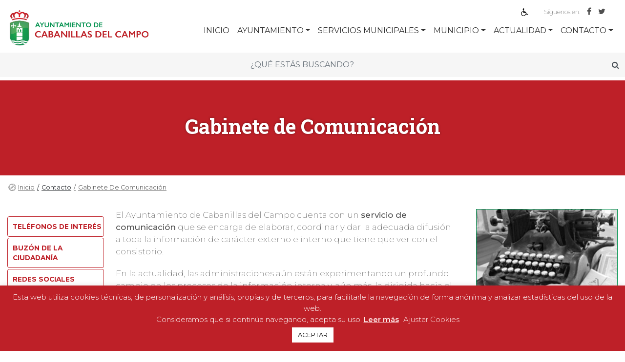

--- FILE ---
content_type: text/html; charset=UTF-8
request_url: https://aytocabanillas.org/contacto/gabinete-de-comunicacion/
body_size: 21282
content:
<!doctype html>
<html lang="es">
  <head>
  <meta charset="utf-8">
  <meta http-equiv="x-ua-compatible" content="ie=edge">
  <meta name="viewport" content="width=device-width, initial-scale=1, shrink-to-fit=no">
  <title>Gabinete de Comunicación &#8211; Ayto. Cabanillas</title>
<meta name='robots' content='max-image-preview:large' />
	<style>img:is([sizes="auto" i], [sizes^="auto," i]) { contain-intrinsic-size: 3000px 1500px }</style>
	<script type="text/javascript">
/* <![CDATA[ */
window._wpemojiSettings = {"baseUrl":"https:\/\/s.w.org\/images\/core\/emoji\/16.0.1\/72x72\/","ext":".png","svgUrl":"https:\/\/s.w.org\/images\/core\/emoji\/16.0.1\/svg\/","svgExt":".svg","source":{"concatemoji":"https:\/\/aytocabanillas.org\/wp-includes\/js\/wp-emoji-release.min.js?ver=6.8.3"}};
/*! This file is auto-generated */
!function(s,n){var o,i,e;function c(e){try{var t={supportTests:e,timestamp:(new Date).valueOf()};sessionStorage.setItem(o,JSON.stringify(t))}catch(e){}}function p(e,t,n){e.clearRect(0,0,e.canvas.width,e.canvas.height),e.fillText(t,0,0);var t=new Uint32Array(e.getImageData(0,0,e.canvas.width,e.canvas.height).data),a=(e.clearRect(0,0,e.canvas.width,e.canvas.height),e.fillText(n,0,0),new Uint32Array(e.getImageData(0,0,e.canvas.width,e.canvas.height).data));return t.every(function(e,t){return e===a[t]})}function u(e,t){e.clearRect(0,0,e.canvas.width,e.canvas.height),e.fillText(t,0,0);for(var n=e.getImageData(16,16,1,1),a=0;a<n.data.length;a++)if(0!==n.data[a])return!1;return!0}function f(e,t,n,a){switch(t){case"flag":return n(e,"\ud83c\udff3\ufe0f\u200d\u26a7\ufe0f","\ud83c\udff3\ufe0f\u200b\u26a7\ufe0f")?!1:!n(e,"\ud83c\udde8\ud83c\uddf6","\ud83c\udde8\u200b\ud83c\uddf6")&&!n(e,"\ud83c\udff4\udb40\udc67\udb40\udc62\udb40\udc65\udb40\udc6e\udb40\udc67\udb40\udc7f","\ud83c\udff4\u200b\udb40\udc67\u200b\udb40\udc62\u200b\udb40\udc65\u200b\udb40\udc6e\u200b\udb40\udc67\u200b\udb40\udc7f");case"emoji":return!a(e,"\ud83e\udedf")}return!1}function g(e,t,n,a){var r="undefined"!=typeof WorkerGlobalScope&&self instanceof WorkerGlobalScope?new OffscreenCanvas(300,150):s.createElement("canvas"),o=r.getContext("2d",{willReadFrequently:!0}),i=(o.textBaseline="top",o.font="600 32px Arial",{});return e.forEach(function(e){i[e]=t(o,e,n,a)}),i}function t(e){var t=s.createElement("script");t.src=e,t.defer=!0,s.head.appendChild(t)}"undefined"!=typeof Promise&&(o="wpEmojiSettingsSupports",i=["flag","emoji"],n.supports={everything:!0,everythingExceptFlag:!0},e=new Promise(function(e){s.addEventListener("DOMContentLoaded",e,{once:!0})}),new Promise(function(t){var n=function(){try{var e=JSON.parse(sessionStorage.getItem(o));if("object"==typeof e&&"number"==typeof e.timestamp&&(new Date).valueOf()<e.timestamp+604800&&"object"==typeof e.supportTests)return e.supportTests}catch(e){}return null}();if(!n){if("undefined"!=typeof Worker&&"undefined"!=typeof OffscreenCanvas&&"undefined"!=typeof URL&&URL.createObjectURL&&"undefined"!=typeof Blob)try{var e="postMessage("+g.toString()+"("+[JSON.stringify(i),f.toString(),p.toString(),u.toString()].join(",")+"));",a=new Blob([e],{type:"text/javascript"}),r=new Worker(URL.createObjectURL(a),{name:"wpTestEmojiSupports"});return void(r.onmessage=function(e){c(n=e.data),r.terminate(),t(n)})}catch(e){}c(n=g(i,f,p,u))}t(n)}).then(function(e){for(var t in e)n.supports[t]=e[t],n.supports.everything=n.supports.everything&&n.supports[t],"flag"!==t&&(n.supports.everythingExceptFlag=n.supports.everythingExceptFlag&&n.supports[t]);n.supports.everythingExceptFlag=n.supports.everythingExceptFlag&&!n.supports.flag,n.DOMReady=!1,n.readyCallback=function(){n.DOMReady=!0}}).then(function(){return e}).then(function(){var e;n.supports.everything||(n.readyCallback(),(e=n.source||{}).concatemoji?t(e.concatemoji):e.wpemoji&&e.twemoji&&(t(e.twemoji),t(e.wpemoji)))}))}((window,document),window._wpemojiSettings);
/* ]]> */
</script>
<style id='wp-emoji-styles-inline-css' type='text/css'>

	img.wp-smiley, img.emoji {
		display: inline !important;
		border: none !important;
		box-shadow: none !important;
		height: 1em !important;
		width: 1em !important;
		margin: 0 0.07em !important;
		vertical-align: -0.1em !important;
		background: none !important;
		padding: 0 !important;
	}
</style>
<link rel='stylesheet' id='wp-block-library-css' href='https://aytocabanillas.org/wp-includes/css/dist/block-library/style.min.css?ver=6.8.3' type='text/css' media='all' />
<style id='safe-svg-svg-icon-style-inline-css' type='text/css'>
.safe-svg-cover{text-align:center}.safe-svg-cover .safe-svg-inside{display:inline-block;max-width:100%}.safe-svg-cover svg{height:100%;max-height:100%;max-width:100%;width:100%}

</style>
<style id='global-styles-inline-css' type='text/css'>
:root{--wp--preset--aspect-ratio--square: 1;--wp--preset--aspect-ratio--4-3: 4/3;--wp--preset--aspect-ratio--3-4: 3/4;--wp--preset--aspect-ratio--3-2: 3/2;--wp--preset--aspect-ratio--2-3: 2/3;--wp--preset--aspect-ratio--16-9: 16/9;--wp--preset--aspect-ratio--9-16: 9/16;--wp--preset--color--black: #000000;--wp--preset--color--cyan-bluish-gray: #abb8c3;--wp--preset--color--white: #ffffff;--wp--preset--color--pale-pink: #f78da7;--wp--preset--color--vivid-red: #cf2e2e;--wp--preset--color--luminous-vivid-orange: #ff6900;--wp--preset--color--luminous-vivid-amber: #fcb900;--wp--preset--color--light-green-cyan: #7bdcb5;--wp--preset--color--vivid-green-cyan: #00d084;--wp--preset--color--pale-cyan-blue: #8ed1fc;--wp--preset--color--vivid-cyan-blue: #0693e3;--wp--preset--color--vivid-purple: #9b51e0;--wp--preset--gradient--vivid-cyan-blue-to-vivid-purple: linear-gradient(135deg,rgba(6,147,227,1) 0%,rgb(155,81,224) 100%);--wp--preset--gradient--light-green-cyan-to-vivid-green-cyan: linear-gradient(135deg,rgb(122,220,180) 0%,rgb(0,208,130) 100%);--wp--preset--gradient--luminous-vivid-amber-to-luminous-vivid-orange: linear-gradient(135deg,rgba(252,185,0,1) 0%,rgba(255,105,0,1) 100%);--wp--preset--gradient--luminous-vivid-orange-to-vivid-red: linear-gradient(135deg,rgba(255,105,0,1) 0%,rgb(207,46,46) 100%);--wp--preset--gradient--very-light-gray-to-cyan-bluish-gray: linear-gradient(135deg,rgb(238,238,238) 0%,rgb(169,184,195) 100%);--wp--preset--gradient--cool-to-warm-spectrum: linear-gradient(135deg,rgb(74,234,220) 0%,rgb(151,120,209) 20%,rgb(207,42,186) 40%,rgb(238,44,130) 60%,rgb(251,105,98) 80%,rgb(254,248,76) 100%);--wp--preset--gradient--blush-light-purple: linear-gradient(135deg,rgb(255,206,236) 0%,rgb(152,150,240) 100%);--wp--preset--gradient--blush-bordeaux: linear-gradient(135deg,rgb(254,205,165) 0%,rgb(254,45,45) 50%,rgb(107,0,62) 100%);--wp--preset--gradient--luminous-dusk: linear-gradient(135deg,rgb(255,203,112) 0%,rgb(199,81,192) 50%,rgb(65,88,208) 100%);--wp--preset--gradient--pale-ocean: linear-gradient(135deg,rgb(255,245,203) 0%,rgb(182,227,212) 50%,rgb(51,167,181) 100%);--wp--preset--gradient--electric-grass: linear-gradient(135deg,rgb(202,248,128) 0%,rgb(113,206,126) 100%);--wp--preset--gradient--midnight: linear-gradient(135deg,rgb(2,3,129) 0%,rgb(40,116,252) 100%);--wp--preset--font-size--small: 13px;--wp--preset--font-size--medium: 20px;--wp--preset--font-size--large: 36px;--wp--preset--font-size--x-large: 42px;--wp--preset--spacing--20: 0.44rem;--wp--preset--spacing--30: 0.67rem;--wp--preset--spacing--40: 1rem;--wp--preset--spacing--50: 1.5rem;--wp--preset--spacing--60: 2.25rem;--wp--preset--spacing--70: 3.38rem;--wp--preset--spacing--80: 5.06rem;--wp--preset--shadow--natural: 6px 6px 9px rgba(0, 0, 0, 0.2);--wp--preset--shadow--deep: 12px 12px 50px rgba(0, 0, 0, 0.4);--wp--preset--shadow--sharp: 6px 6px 0px rgba(0, 0, 0, 0.2);--wp--preset--shadow--outlined: 6px 6px 0px -3px rgba(255, 255, 255, 1), 6px 6px rgba(0, 0, 0, 1);--wp--preset--shadow--crisp: 6px 6px 0px rgba(0, 0, 0, 1);}:where(body) { margin: 0; }.wp-site-blocks > .alignleft { float: left; margin-right: 2em; }.wp-site-blocks > .alignright { float: right; margin-left: 2em; }.wp-site-blocks > .aligncenter { justify-content: center; margin-left: auto; margin-right: auto; }:where(.is-layout-flex){gap: 0.5em;}:where(.is-layout-grid){gap: 0.5em;}.is-layout-flow > .alignleft{float: left;margin-inline-start: 0;margin-inline-end: 2em;}.is-layout-flow > .alignright{float: right;margin-inline-start: 2em;margin-inline-end: 0;}.is-layout-flow > .aligncenter{margin-left: auto !important;margin-right: auto !important;}.is-layout-constrained > .alignleft{float: left;margin-inline-start: 0;margin-inline-end: 2em;}.is-layout-constrained > .alignright{float: right;margin-inline-start: 2em;margin-inline-end: 0;}.is-layout-constrained > .aligncenter{margin-left: auto !important;margin-right: auto !important;}.is-layout-constrained > :where(:not(.alignleft):not(.alignright):not(.alignfull)){margin-left: auto !important;margin-right: auto !important;}body .is-layout-flex{display: flex;}.is-layout-flex{flex-wrap: wrap;align-items: center;}.is-layout-flex > :is(*, div){margin: 0;}body .is-layout-grid{display: grid;}.is-layout-grid > :is(*, div){margin: 0;}body{padding-top: 0px;padding-right: 0px;padding-bottom: 0px;padding-left: 0px;}a:where(:not(.wp-element-button)){text-decoration: underline;}:root :where(.wp-element-button, .wp-block-button__link){background-color: #32373c;border-width: 0;color: #fff;font-family: inherit;font-size: inherit;line-height: inherit;padding: calc(0.667em + 2px) calc(1.333em + 2px);text-decoration: none;}.has-black-color{color: var(--wp--preset--color--black) !important;}.has-cyan-bluish-gray-color{color: var(--wp--preset--color--cyan-bluish-gray) !important;}.has-white-color{color: var(--wp--preset--color--white) !important;}.has-pale-pink-color{color: var(--wp--preset--color--pale-pink) !important;}.has-vivid-red-color{color: var(--wp--preset--color--vivid-red) !important;}.has-luminous-vivid-orange-color{color: var(--wp--preset--color--luminous-vivid-orange) !important;}.has-luminous-vivid-amber-color{color: var(--wp--preset--color--luminous-vivid-amber) !important;}.has-light-green-cyan-color{color: var(--wp--preset--color--light-green-cyan) !important;}.has-vivid-green-cyan-color{color: var(--wp--preset--color--vivid-green-cyan) !important;}.has-pale-cyan-blue-color{color: var(--wp--preset--color--pale-cyan-blue) !important;}.has-vivid-cyan-blue-color{color: var(--wp--preset--color--vivid-cyan-blue) !important;}.has-vivid-purple-color{color: var(--wp--preset--color--vivid-purple) !important;}.has-black-background-color{background-color: var(--wp--preset--color--black) !important;}.has-cyan-bluish-gray-background-color{background-color: var(--wp--preset--color--cyan-bluish-gray) !important;}.has-white-background-color{background-color: var(--wp--preset--color--white) !important;}.has-pale-pink-background-color{background-color: var(--wp--preset--color--pale-pink) !important;}.has-vivid-red-background-color{background-color: var(--wp--preset--color--vivid-red) !important;}.has-luminous-vivid-orange-background-color{background-color: var(--wp--preset--color--luminous-vivid-orange) !important;}.has-luminous-vivid-amber-background-color{background-color: var(--wp--preset--color--luminous-vivid-amber) !important;}.has-light-green-cyan-background-color{background-color: var(--wp--preset--color--light-green-cyan) !important;}.has-vivid-green-cyan-background-color{background-color: var(--wp--preset--color--vivid-green-cyan) !important;}.has-pale-cyan-blue-background-color{background-color: var(--wp--preset--color--pale-cyan-blue) !important;}.has-vivid-cyan-blue-background-color{background-color: var(--wp--preset--color--vivid-cyan-blue) !important;}.has-vivid-purple-background-color{background-color: var(--wp--preset--color--vivid-purple) !important;}.has-black-border-color{border-color: var(--wp--preset--color--black) !important;}.has-cyan-bluish-gray-border-color{border-color: var(--wp--preset--color--cyan-bluish-gray) !important;}.has-white-border-color{border-color: var(--wp--preset--color--white) !important;}.has-pale-pink-border-color{border-color: var(--wp--preset--color--pale-pink) !important;}.has-vivid-red-border-color{border-color: var(--wp--preset--color--vivid-red) !important;}.has-luminous-vivid-orange-border-color{border-color: var(--wp--preset--color--luminous-vivid-orange) !important;}.has-luminous-vivid-amber-border-color{border-color: var(--wp--preset--color--luminous-vivid-amber) !important;}.has-light-green-cyan-border-color{border-color: var(--wp--preset--color--light-green-cyan) !important;}.has-vivid-green-cyan-border-color{border-color: var(--wp--preset--color--vivid-green-cyan) !important;}.has-pale-cyan-blue-border-color{border-color: var(--wp--preset--color--pale-cyan-blue) !important;}.has-vivid-cyan-blue-border-color{border-color: var(--wp--preset--color--vivid-cyan-blue) !important;}.has-vivid-purple-border-color{border-color: var(--wp--preset--color--vivid-purple) !important;}.has-vivid-cyan-blue-to-vivid-purple-gradient-background{background: var(--wp--preset--gradient--vivid-cyan-blue-to-vivid-purple) !important;}.has-light-green-cyan-to-vivid-green-cyan-gradient-background{background: var(--wp--preset--gradient--light-green-cyan-to-vivid-green-cyan) !important;}.has-luminous-vivid-amber-to-luminous-vivid-orange-gradient-background{background: var(--wp--preset--gradient--luminous-vivid-amber-to-luminous-vivid-orange) !important;}.has-luminous-vivid-orange-to-vivid-red-gradient-background{background: var(--wp--preset--gradient--luminous-vivid-orange-to-vivid-red) !important;}.has-very-light-gray-to-cyan-bluish-gray-gradient-background{background: var(--wp--preset--gradient--very-light-gray-to-cyan-bluish-gray) !important;}.has-cool-to-warm-spectrum-gradient-background{background: var(--wp--preset--gradient--cool-to-warm-spectrum) !important;}.has-blush-light-purple-gradient-background{background: var(--wp--preset--gradient--blush-light-purple) !important;}.has-blush-bordeaux-gradient-background{background: var(--wp--preset--gradient--blush-bordeaux) !important;}.has-luminous-dusk-gradient-background{background: var(--wp--preset--gradient--luminous-dusk) !important;}.has-pale-ocean-gradient-background{background: var(--wp--preset--gradient--pale-ocean) !important;}.has-electric-grass-gradient-background{background: var(--wp--preset--gradient--electric-grass) !important;}.has-midnight-gradient-background{background: var(--wp--preset--gradient--midnight) !important;}.has-small-font-size{font-size: var(--wp--preset--font-size--small) !important;}.has-medium-font-size{font-size: var(--wp--preset--font-size--medium) !important;}.has-large-font-size{font-size: var(--wp--preset--font-size--large) !important;}.has-x-large-font-size{font-size: var(--wp--preset--font-size--x-large) !important;}
:where(.wp-block-post-template.is-layout-flex){gap: 1.25em;}:where(.wp-block-post-template.is-layout-grid){gap: 1.25em;}
:where(.wp-block-columns.is-layout-flex){gap: 2em;}:where(.wp-block-columns.is-layout-grid){gap: 2em;}
:root :where(.wp-block-pullquote){font-size: 1.5em;line-height: 1.6;}
</style>
<link rel='stylesheet' id='cookie-law-info-css' href='https://aytocabanillas.org/wp-content/plugins/cookie-law-info/legacy/public/css/cookie-law-info-public.css?ver=3.3.9.1' type='text/css' media='all' />
<link rel='stylesheet' id='cookie-law-info-gdpr-css' href='https://aytocabanillas.org/wp-content/plugins/cookie-law-info/legacy/public/css/cookie-law-info-gdpr.css?ver=3.3.9.1' type='text/css' media='all' />
<link rel='stylesheet' id='pojo-a11y-css' href='https://aytocabanillas.org/wp-content/plugins/pojo-accessibility/modules/legacy/assets/css/style.min.css?ver=1.0.0' type='text/css' media='all' />
<link rel='stylesheet' id='sage/main.css-css' href='https://aytocabanillas.org/wp-content/themes/cabanillas/dist/styles/main.css' type='text/css' media='all' />
<script type="text/javascript" src="https://aytocabanillas.org/wp-includes/js/jquery/jquery.min.js?ver=3.7.1" id="jquery-core-js"></script>
<script type="text/javascript" src="https://aytocabanillas.org/wp-includes/js/jquery/jquery-migrate.min.js?ver=3.4.1" id="jquery-migrate-js"></script>
<script type="text/javascript" id="cookie-law-info-js-extra">
/* <![CDATA[ */
var Cli_Data = {"nn_cookie_ids":[],"cookielist":[],"non_necessary_cookies":[],"ccpaEnabled":"","ccpaRegionBased":"","ccpaBarEnabled":"","strictlyEnabled":["necessary","obligatoire"],"ccpaType":"gdpr","js_blocking":"","custom_integration":"","triggerDomRefresh":"","secure_cookies":""};
var cli_cookiebar_settings = {"animate_speed_hide":"500","animate_speed_show":"500","background":"#be2028","border":"#b1a6a6c2","border_on":"","button_1_button_colour":"#ffffff","button_1_button_hover":"#cccccc","button_1_link_colour":"#000000","button_1_as_button":"1","button_1_new_win":"","button_2_button_colour":"#333","button_2_button_hover":"#292929","button_2_link_colour":"#ffeaea","button_2_as_button":"","button_2_hidebar":"1","button_3_button_colour":"#000","button_3_button_hover":"#000000","button_3_link_colour":"#fff","button_3_as_button":"1","button_3_new_win":"","button_4_button_colour":"#000","button_4_button_hover":"#000000","button_4_link_colour":"#ffeaea","button_4_as_button":"","button_7_button_colour":"#61a229","button_7_button_hover":"#4e8221","button_7_link_colour":"#fff","button_7_as_button":"1","button_7_new_win":"","font_family":"inherit","header_fix":"","notify_animate_hide":"1","notify_animate_show":"","notify_div_id":"#cookie-law-info-bar","notify_position_horizontal":"right","notify_position_vertical":"bottom","scroll_close":"","scroll_close_reload":"","accept_close_reload":"","reject_close_reload":"","showagain_tab":"","showagain_background":"#fff","showagain_border":"#000","showagain_div_id":"#cookie-law-info-again","showagain_x_position":"100px","text":"#ffffff","show_once_yn":"","show_once":"10000","logging_on":"","as_popup":"","popup_overlay":"1","bar_heading_text":"","cookie_bar_as":"banner","popup_showagain_position":"bottom-right","widget_position":"left"};
var log_object = {"ajax_url":"https:\/\/aytocabanillas.org\/wp-admin\/admin-ajax.php"};
/* ]]> */
</script>
<script type="text/javascript" src="https://aytocabanillas.org/wp-content/plugins/cookie-law-info/legacy/public/js/cookie-law-info-public.js?ver=3.3.9.1" id="cookie-law-info-js"></script>
<link rel="https://api.w.org/" href="https://aytocabanillas.org/wp-json/" /><link rel="alternate" title="JSON" type="application/json" href="https://aytocabanillas.org/wp-json/wp/v2/pages/34654" /><link rel="EditURI" type="application/rsd+xml" title="RSD" href="https://aytocabanillas.org/xmlrpc.php?rsd" />
<meta name="generator" content="WordPress 6.8.3" />
<link rel="canonical" href="https://aytocabanillas.org/contacto/gabinete-de-comunicacion/" />
<link rel='shortlink' href='https://aytocabanillas.org/?p=34654' />
<link rel="alternate" title="oEmbed (JSON)" type="application/json+oembed" href="https://aytocabanillas.org/wp-json/oembed/1.0/embed?url=https%3A%2F%2Faytocabanillas.org%2Fcontacto%2Fgabinete-de-comunicacion%2F" />
<link rel="alternate" title="oEmbed (XML)" type="text/xml+oembed" href="https://aytocabanillas.org/wp-json/oembed/1.0/embed?url=https%3A%2F%2Faytocabanillas.org%2Fcontacto%2Fgabinete-de-comunicacion%2F&#038;format=xml" />
<style type="text/css">
#pojo-a11y-toolbar .pojo-a11y-toolbar-toggle a{ background-color: #4054b2;	color: #ffffff;}
#pojo-a11y-toolbar .pojo-a11y-toolbar-overlay, #pojo-a11y-toolbar .pojo-a11y-toolbar-overlay ul.pojo-a11y-toolbar-items.pojo-a11y-links{ border-color: #4054b2;}
body.pojo-a11y-focusable a:focus{ outline-style: solid !important;	outline-width: 1px !important;	outline-color: #FF0000 !important;}
#pojo-a11y-toolbar{ top: 100px !important;}
#pojo-a11y-toolbar .pojo-a11y-toolbar-overlay{ background-color: #ffffff;}
#pojo-a11y-toolbar .pojo-a11y-toolbar-overlay ul.pojo-a11y-toolbar-items li.pojo-a11y-toolbar-item a, #pojo-a11y-toolbar .pojo-a11y-toolbar-overlay p.pojo-a11y-toolbar-title{ color: #333333;}
#pojo-a11y-toolbar .pojo-a11y-toolbar-overlay ul.pojo-a11y-toolbar-items li.pojo-a11y-toolbar-item a.active{ background-color: #4054b2;	color: #ffffff;}
@media (max-width: 767px) { #pojo-a11y-toolbar { top: 50px !important; } }</style><style type="text/css">.recentcomments a{display:inline !important;padding:0 !important;margin:0 !important;}</style><link rel="icon" href="https://aytocabanillas.org/wp-content/uploads/2020/12/cropped-ESCUDO-CABANILLAS-3D-32x32.jpg" sizes="32x32" />
<link rel="icon" href="https://aytocabanillas.org/wp-content/uploads/2020/12/cropped-ESCUDO-CABANILLAS-3D-192x192.jpg" sizes="192x192" />
<link rel="apple-touch-icon" href="https://aytocabanillas.org/wp-content/uploads/2020/12/cropped-ESCUDO-CABANILLAS-3D-180x180.jpg" />
<meta name="msapplication-TileImage" content="https://aytocabanillas.org/wp-content/uploads/2020/12/cropped-ESCUDO-CABANILLAS-3D-270x270.jpg" />
</head>
  <body class="wp-singular page-template page-template-template-modular-pages template-modular-pages page page-id-34654 page-child parent-pageid-34650 wp-theme-cabanillasresources gabinete-de-comunicacion app-data index-data singular-data page-data page-34654-data page-gabinete-de-comunicacion-data template-modular-pages-data">
    <div id="loading">
	<div class="inner">
		<div class="loading_effect">
			<div class="object" id="object_one"></div>
			<div class="object" id="object_two"></div>
			<div class="object" id="object_three"></div>
		</div>
	</div>
</div>
<style>
	#loading {
	    background-color: #fff;
	    height: 100%;
	    width: 100%;
	    position: fixed;
	    z-index: 10001;
	    left: 0;
	    top:0;
	}
</style>        <header class="cabecera fixed-top">
	<nav class="navbar superior d-none d-md-none d-lg-block d-xl-block text-md-right">
		<!--<ul class="navbar-nav idioma">
			<li class="nav-item dropdown">
				<a class="nav-link dropdown-toggle" href="#" id="navbarDropdown" role="button" data-toggle="dropdown" aria-haspopup="true" aria-expanded="false">Selecciona idioma</a>
				<div class="dropdown-menu" aria-labelledby="navbarDropdown">
					<a class="dropdown-item" href="#">Francés</a>
					<a class="dropdown-item" href="#">Inglés</a>
					<a class="dropdown-item" href="#">Rumano</a>
				</div>
			</li>
		</ul>-->

		<!-- wp accessibility -->
		<button type="button" class="btn-accessibility btn bg-transparent p-0">
			<svg class="mr-2 mt-2" xmlns="http://www.w3.org/2000/svg" viewBox="0 0 100 100" fill="currentColor" width="1em">
				<g>
					<path d="M60.4,78.9c-2.2,4.1-5.3,7.4-9.2,9.8c-4,2.4-8.3,3.6-13,3.6c-6.9,0-12.8-2.4-17.7-7.3c-4.9-4.9-7.3-10.8-7.3-17.7c0-5,1.4-9.5,4.1-13.7c2.7-4.2,6.4-7.2,10.9-9.2l-0.9-7.3c-6.3,2.3-11.4,6.2-15.3,11.8C7.9,54.4,6,60.6,6,67.3c0,5.8,1.4,11.2,4.3,16.1s6.8,8.8,11.7,11.7c4.9,2.9,10.3,4.3,16.1,4.3c7,0,13.3-2.1,18.9-6.2c5.7-4.1,9.6-9.5,11.7-16.2l-5.7-11.4C63.5,70.4,62.5,74.8,60.4,78.9z"></path>
					<path d="M93.8,71.3l-11.1,5.5L70,51.4c-0.6-1.3-1.7-2-3.2-2H41.3l-0.9-7.2h22.7v-7.2H39.6L37.5,19c2.5,0.3,4.8-0.5,6.7-2.3c1.9-1.8,2.9-4,2.9-6.6c0-2.5-0.9-4.6-2.6-6.3c-1.8-1.8-3.9-2.6-6.3-2.6c-2,0-3.8,0.6-5.4,1.8c-1.6,1.2-2.7,2.7-3.2,4.6c-0.3,1-0.4,1.8-0.3,2.3l5.4,43.5c0.1,0.9,0.5,1.6,1.2,2.3c0.7,0.6,1.5,0.9,2.4,0.9h26.4l13.4,26.7c0.6,1.3,1.7,2,3.2,2c0.6,0,1.1-0.1,1.6-0.4L97,77.7L93.8,71.3z"></path>
				</g>
			</svg>
		</button>

		<!-- google translate -->
		<div class="clearfix" id="sp-top-menu">
			<div class="sp-inner clearfix">
				<div id="google_translate_element">
					<div class="skiptranslate goog-te-gadget" dir="ltr" style="">
						<div id=":0.targetLanguage" style="white-space: nowrap;" class="goog-te-gadget-simple"></div>
					</div>
				</div>
				<script type="text/javascript">
					function googleTranslateElementInit() {
						new google.translate.TranslateElement({
							pageLanguage: 'es',
							includedLanguages: 'en,es,fr,ro',
							layout: google.translate.TranslateElement.InlineLayout.SIMPLE
						}, 'google_translate_element');
					}
				</script>
				<script type="text/javascript" src="//translate.google.com/translate_a/element.js?cb=googleTranslateElementInit"></script>
			</div>
		</div>
		<!-- google traslate -->

		<ul class="rrss">
			<li>
				<p>Síguenos en:</p>
			</li>
						<li><a href="http://www.facebook.com/CabanillasDelCampo" target="_blank"><i class="fa fa-facebook" aria-hidden="true"></i></a></li>
						<li><a href="https://x.com/aytocabanillas" target="_blank"><i class="fa fa-twitter" aria-hidden="true"></i></a></li>
						<li><a href="https://www.instagram.com/ayto_cabanillas/" target="_blank"><i class="fa fa-Instagram" aria-hidden="true"></i></a></li>
			
		</ul>
	</nav>
	<nav class="navbar navbar-menu navbar-expand-lg navbar-light text-md-right">
		<a class="navbar-brand" href="https://aytocabanillas.org/">
						<img src="https://aytocabanillas.org/wp-content/uploads/2020/08/logo-cabanillas-completo.svg" class="img-fluid logotipo-max">
			<img src="https://aytocabanillas.org/wp-content/themes/cabanillas/dist/images/logotipo-escudo.svg" alt="" class="logotipo-min">
			
		</a>
		<div class="input-group buscador-min d-flex justify-content-end">
			<input class="form-control py-2 border-right-0 border" type="search" placeholder="">
			<div class="input-group-append">
				<div class="input-group-text" id="btnGroupAddon2"><i class="fa fa-search"></i></div>
			</div>
		</div>
		<button class="navbar-toggler" type="button" data-toggle="collapse" data-target="#navbarSupportedContent" aria-controls="navbarSupportedContent" aria-expanded="false" aria-label="Toggle navigation">
			<span class="navbar-toggler-icon"></span>
		</button>

		
		<div class="collapse navbar-collapse" id="navbarSupportedContent">
			<ul class="navbar-nav d-block d-md-block d-lg-none d-xl-none">
				<li class="nav-item dropdown">
					<a class="nav-link dropdown-toggle" href="#" id="navbarDropdown" role="button" data-toggle="dropdown" aria-haspopup="true" aria-expanded="false">Selecciona idioma</a>
					<div class="dropdown-menu" aria-labelledby="navbarDropdown">
						<a class="dropdown-item" href="#">Francés</a>
						<a class="dropdown-item" href="#">Inglés</a>
						<a class="dropdown-item" href="#">Rumano</a>
					</div>
				</li>
			</ul>
			<ul class="navbar-nav ml-auto">
				
				<li class="nav-item  " data-id="2">
										<a class="nav-link" href="https://aytocabanillas.org/" target="">INICIO</a>
									</li>

				
				<li class="nav-item  dropdown" data-id="33307">
					
					<a class="nav-link dropdown-toggle" href="#" id="navbarDropdown" role="button" data-toggle="dropdown" aria-haspopup="true" aria-expanded="false">Ayuntamiento</a>

					<div class="dropdown-menu" aria-labelledby="navbarDropdown">
												<a class="dropdown-item" href="https://aytocabanillas.org/ayuntamiento/gobierno/" target="">Gobierno</a>
												<a class="dropdown-item" href="https://aytocabanillas.org/ayuntamiento/normativa/" target="">Normativa</a>
												<a class="dropdown-item" href="https://aytocabanillas.org/ayuntamiento/tramites-2/" target="">Trámites</a>
												<a class="dropdown-item" href="https://aytocabanillas.org/ayuntamiento/mancomunidades/" target="">Mancomunidades</a>
												<a class="dropdown-item" href="https://aytocabanillas.org/ayuntamiento/consorcios/" target="">Consorcios</a>
											</div>
									</li>

				
				<li class="nav-item  dropdown" data-id="33402">
					
					<a class="nav-link dropdown-toggle" href="#" id="navbarDropdown" role="button" data-toggle="dropdown" aria-haspopup="true" aria-expanded="false">Servicios Municipales</a>

					<div class="dropdown-menu" aria-labelledby="navbarDropdown">
												<a class="dropdown-item" href="https://aytocabanillas.org/servicios-municipales/igualdad/" target="">Igualdad</a>
												<a class="dropdown-item" href="https://aytocabanillas.org/servicios-municipales/bienestar-social/" target="">Políticas sociales</a>
												<a class="dropdown-item" href="https://aytocabanillas.org/servicios-municipales/educacion/" target="">Educación</a>
												<a class="dropdown-item" href="https://aytocabanillas.org/servicios-municipales/cultura/" target="">Cultura</a>
												<a class="dropdown-item" href="https://aytocabanillas.org/servicios-municipales/centro-joven/" target="">Juventud</a>
												<a class="dropdown-item" href="https://aytocabanillas.org/servicios-municipales/infancia/" target="">Infancia</a>
												<a class="dropdown-item" href="https://aytocabanillas.org/servicios-municipales/deportes/" target="">Deportes</a>
												<a class="dropdown-item" href="https://aytocabanillas.org/servicios-municipales/medio-ambiente/" target="">Medio Ambiente</a>
												<a class="dropdown-item" href="https://aytocabanillas.org/servicios-municipales/seguridad-ciudadana/" target="">Seguridad Ciudadana</a>
												<a class="dropdown-item" href="https://aytocabanillas.org/servicios-municipales/empleo/" target="">Empleo</a>
												<a class="dropdown-item" href="https://aytocabanillas.org/servicios-municipales/transporte/" target="">Transporte</a>
												<a class="dropdown-item" href="https://aytocabanillas.org/servicios-municipales/cementerio-municipal/" target="">Cementerio Municipal</a>
											</div>
									</li>

				
				<li class="nav-item  dropdown" data-id="33272">
					
					<a class="nav-link dropdown-toggle" href="#" id="navbarDropdown" role="button" data-toggle="dropdown" aria-haspopup="true" aria-expanded="false">Municipio</a>

					<div class="dropdown-menu" aria-labelledby="navbarDropdown">
												<a class="dropdown-item" href="https://aytocabanillas.org/ciudad/sobre-nosotros/" target="">Sobre nosotros</a>
												<a class="dropdown-item" href="https://aytocabanillas.org/ciudad/historia/" target="">Historia</a>
												<a class="dropdown-item" href="https://aytocabanillas.org/ciudad/fiestas-y-tradiciones/" target="">Fiestas y tradiciones</a>
												<a class="dropdown-item" href="https://aytocabanillas.org/ciudad/industria/" target="">Industria y Comercio</a>
												<a class="dropdown-item" href="https://aytocabanillas.org/ciudad/farmacias/" target="">Farmacias</a>
												<a class="dropdown-item" href="https://aytocabanillas.org/ciudad/notaria/" target="">Notaría</a>
												<a class="dropdown-item" href="https://aytocabanillas.org/ciudad/callejero/" target="">Callejero</a>
												<a class="dropdown-item" href="https://aytocabanillas.org/ciudad/caminos-rurales/" target="">Caminos Rurales</a>
												<a class="dropdown-item" href="https://aytocabanillas.org/ciudad/senderismo-por-cabanillas/" target="">Senderismo por Cabanillas</a>
												<a class="dropdown-item" href="https://aytocabanillas.org/ciudad/zepa/" target="">ZEPA</a>
											</div>
									</li>

				
				<li class="nav-item  dropdown" data-id="34347">
					
					<a class="nav-link dropdown-toggle" href="#" id="navbarDropdown" role="button" data-toggle="dropdown" aria-haspopup="true" aria-expanded="false">Actualidad</a>

					<div class="dropdown-menu" aria-labelledby="navbarDropdown">
												<a class="dropdown-item" href="https://aytocabanillas.org/actualidad/noticias/" target="">Noticias</a>
												<a class="dropdown-item" href="https://aytocabanillas.org/actualidad/agenda/" target="">Agenda</a>
												<a class="dropdown-item" href="https://aytocabanillas.org/actualidad/anuncios-y-bandos/" target="">Avisos</a>
												<a class="dropdown-item" href="https://aytocabanillas.org/actualidad/aplicacion-para-moviles/" target="">Aplicación para móviles</a>
												<a class="dropdown-item" href="https://aytocabanillas.org/actualidad/canal-whatsapp/" target="">Canal WhatsApp</a>
												<a class="dropdown-item" href="https://aytocabanillas.org/actualidad/cabanillas-informa/" target="">Cabanillas Informa</a>
												<a class="dropdown-item" href="https://aytocabanillas.org/actualidad/onda-cabanillas/" target="">Onda Cabanillas</a>
												<a class="dropdown-item" href="https://aytocabanillas.org/actualidad/emergencia-ucrania/" target="">Emergencia Ucrania</a>
											</div>
									</li>

				
				<li class="nav-item  dropdown" data-id="34449">
					
					<a class="nav-link dropdown-toggle" href="#" id="navbarDropdown" role="button" data-toggle="dropdown" aria-haspopup="true" aria-expanded="false">Contacto</a>

					<div class="dropdown-menu" aria-labelledby="navbarDropdown">
												<a class="dropdown-item" href="https://aytocabanillas.org/contacto/telefonos-de-interes/" target="">Teléfonos de Interés</a>
												<a class="dropdown-item" href="https://aytocabanillas.org/contacto/buzon-del-ciudadano/" target="">Buzón de la Ciudadanía</a>
												<a class="dropdown-item" href="https://aytocabanillas.org/contacto/redes-sociales/" target="">Redes Sociales</a>
												<a class="dropdown-item" href="https://aytocabanillas.org/contacto/gabinete-de-comunicacion/" target="">Gabinete de Comunicación</a>
												<a class="dropdown-item" href="https://aytocabanillas.org/actualidad/cabanillas-informa/" target="">Cabanillas Informa</a>
											</div>
									</li>

				
							</ul>
			<ul class="rrss d-block d-md-block d-lg-none d-xl-none">
				<li>
					<p>Síguenos en</p>
				</li>
								<li><a href="http://www.facebook.com/CabanillasDelCampo" target="_blank"><i class="fa fa-facebook" aria-hidden="true"></i></a></li>
								<li><a href="https://x.com/aytocabanillas" target="_blank"><i class="fa fa-twitter" aria-hidden="true"></i></a></li>
								<li><a href="https://www.instagram.com/ayto_cabanillas/" target="_blank"><i class="fa fa-Instagram" aria-hidden="true"></i></a></li>
							</ul>
			<div class="input-group d-flex d-md-flex d-lg-none d-xl-none buscador-max">
				<input class="form-control py-2 border-right-0 border" type="search" placeholder="¿QUÉ ESTÁS BUSCANDO?" value="">
				<div class="input-group-append">
					<div class="input-group-text" id="btnGroupAddon2"><i class="fa fa-search"></i></div>
				</div>
			</div>
		</div>
	</nav>
	<form action="/" method="get">
		<div class="input-group d-none d-md-none d-lg-flex d-xl-flex buscador-max">
			<input class="form-control py-2 border-right-0 border" type="search" name="s" placeholder="¿QUÉ ESTÁS BUSCANDO?" value="">
			<div class="input-group-append">
				<div class="input-group-text" id="btnGroupAddon2"><i class="fa fa-search"></i></div>
			</div>
		</div>
	</form>
</header>    <div class="wrap" role="document">
         	  		<section>
		<div class="container-fluid img-cabecera" style="background: url('');">
			<div class="row h-100">
				<div class="page-header col-12 col-md-7 mx-auto  mb-3 text-center h-100 align-items-center d-flex">
					<h1 class="w-100">Gabinete de Comunicación</h1>
				</div>
			</div>
			<div class="overlay"></div>
		</div>
	</section>
		<div class="container">
			<div class="row mb-4 mb-md-0"><div class="col-12"><div class="breadcrumb"><a href="/" title="https://aytocabanillas.org">Inicio</a><span>Contacto</span><a href="#" title="Gabinete de Comunicación">Gabinete de Comunicación</a></div></div></div>
			<div class="row">
				<section id="sidebar-menu" class="col-12 col-md-2 order-2 order-md-1 pr-md-0">
					<ul class="pl-0 menu-abuelo-empty"><li class="page_item page-item-33322"><a href="https://aytocabanillas.org/contacto/telefonos-de-interes/">Teléfonos de Interés</a></li>
<li class="page_item page-item-34449"><a href="https://aytocabanillas.org/contacto/buzon-del-ciudadano/">Buzón de la Ciudadanía</a></li>
<li class="page_item page-item-34652"><a href="https://aytocabanillas.org/contacto/redes-sociales/">Redes Sociales</a></li>
<li class="page_item page-item-34654 current_page_item"><a href="https://aytocabanillas.org/contacto/gabinete-de-comunicacion/" aria-current="page">Gabinete de Comunicación</a></li>
</ul>
<style>
ul.menu-abuelo-empty .current_page_item a{
	background-color: #be2028 !important;
	color: #ffffff !important;
}
</style>
				</section>
				<div class="col-12 col-md-7 order-1 order-md-2 px-md-4 mb-5 mb-md-0" id="main-content-block">
					<p class="st_text">El <span class="st_subtitular">Ayuntamiento de Cabanillas del Campo</span> cuenta con un <strong>servicio de comunicación</strong> que se encarga de elaborar, coordinar y dar la adecuada difusión a toda la <span class="st_subtitular">información de carácter externo e interno</span> que tiene que ver con el consistorio.</p>
<p class="st_text">En la actualidad, las administraciones aún están experimentando un profundo cambio en los procesos de la información interna y, aún más, la dirigida hacia el exterior, hacia los ciudadanos, lo que implica a las instituciones de carácter local y de pequeño tamaño a <span class="st_subtitular">importantes y sostenidos esfuerzos</span> en una línea constante.</p>
<p class="st_text">En los últimos años, las <span class="st_subtitular">variaciones e innovaciones tecnológicas</span> han marcado dichos procedimientos, todo con el objetivo de agilizar y simplificar las tareas administrativas y <span class="st_subtitular">mejorar los canales de información</span> al ciudadano, ampliándolos y dinamizándolos en busca de una mayor difusión e interacción en los contenidos.</p>
<p class="st_text">La imagen del municipio ha mejorado a través de una mejor y más cuidada presencia en <span class="st_subtitular">medios de comunicación</span>, una racionalización y mejora de la <span class="st_subtitular">publicidad</span> a nivel local y provincial, mayor difusión de la información a través de todos los <span class="st_subtitular">canales físicos</span> (cartelería, folletos, material informativo) y <span class="st_subtitular">digitales</span> (<a href="https://aytocabanillas.org/actualidad/aplicacion-para-moviles/">APP móvil</a>, <a href="https://aytocabanillas.org/contacto/redes-sociales/" target="_blank" rel="noopener noreferrer">redes sociales</a>) cuyo cúlmen es el presente <span class="st_subtitular">Portal Web</span>.</p>
<hr />
<p class="st_text">Este <strong><span class="st_subtitular">Servicio de Comunicación</span></strong>, además de estar en contacto directo para la estrecha colaboración con los medios de comunicación y otras entidades, también está disponible para aquellos ciudadanos que deseen trasladar informaciones que estimen relevantes en relación con el municipio o sus habitantes.</p>
<p class="st_subtitular" style="padding-left: 40px;"><strong>&gt; Comunicación y Social Media<br />
</strong><em><a href="mailto:prensa@aytocabanillas.com">prensa@aytocabanillas.com</a></em></p>

									</div>				
				<section id="sidebar-home" class="col-12 col-md-3 order-3 order-md-3 mt-5 mt-md-0">
					<section id="modulo-imagen" class="d-flex mb-5">
	<div class="container px-0">
		<div class="row">
			<div class="col-12 text-center">
								<img src="https://aytocabanillas.org/wp-content/uploads/2020/11/expo-antigedades_17.jpg">
							</div>
		</div>
	</div>
</section> 
    					
				</section>
<script type="text/javascript">
	/*jQuery(function(){
		var items = jQuery("#sidebar-menu .page_item");
		items.each(function(index){
			if(!jQuery(this).hasClass("current_page_item")){
				jQuery(this).find(".children").hide();
			}
		});
	})*/
</script>
			</div>
		</div>	
		
            </div>
        <footer class="content-info">
	<div class="container copyright-footer">
		<div class="row align-items-center h-100">
			<div class="col-12 text-center">
				<section class="widget_text widget custom_html-2 widget_custom_html"><div class="textwidget custom-html-widget"><b>AYUNTAMIENTO DE CABANILLAS DEL CAMPO</b> - Plaza del Pueblo, 1 - 19171 Cabanillas del Campo (Guadalajara) - Tel.: <a href="tel:949337600">949 337 600</a> - Fax: 949 337 603 - <a href="mailto:ayuntamiento@aytocabanillas.org">ayuntamiento@aytocabanillas.org</a><br>
<a href="/aviso-legal">Aviso Legal</a> | <a href="/politica-de-privacidad-y-cookies">Política de Privacidad y Cookies</a></div></section>			</div>
		</div>
	</div>


	<div class="container mapa">
		<div class="row align-items-center h-100">
			<div class="col-12 text-center btn-ver-mapa">
				<!-- <a href="">VER MAPA DEL SITIO <i class="fa fa-angle-down" aria-hidden="true"></i></a> -->
			</div>

			
						
						<div class="col-12 col-sm-4 col-md-2 align-self-start text-center text-sm-left">
				<ul class="lista-primera">
					<li class="primero"><a href="">Ayuntamiento</a></li>
					<li>
						<ul class="lista-segunda">


							
							<li class="segundo"><a href="https://aytocabanillas.org/ayuntamiento/gobierno/" target="">Gobierno</a></li>

														<li>
								<ul class="lista-tercera">
																		<li class="tercero"><a href="https://aytocabanillas.org/ayuntamiento/gobierno/presupuestos/">Presupuesto Municipal</a></li>
																		<li class="tercero"><a href="https://aytocabanillas.org/ayuntamiento/gobierno/video-actas-de-plenos/">Plenos</a></li>
																		<li class="tercero"><a href="https://aytocabanillas.org/ayuntamiento/gobierno/organos-de-gobierno/">Órganos de Gobierno</a></li>
																		<li class="tercero"><a href="https://aytocabanillas.org/ayuntamiento/gobierno/corporacion-municipal/">Corporación Municipal</a></li>
																		<li class="tercero"><a href="https://aytocabanillas.org/ayuntamiento/gobierno/alcaldia/">Alcaldía</a></li>
																	</ul>
							</li>
							
							<li class="segundo"><a href="https://aytocabanillas.org/ayuntamiento/normativa/" target="">Normativa</a></li>

														<li>
								<ul class="lista-tercera">
																		<li class="tercero"><a href="https://aytocabanillas.org/ayuntamiento/normativa/portal-de-transparencia/">Portal de Transparencia</a></li>
																		<li class="tercero"><a href="https://aytocabanillas.org/ayuntamiento/normativa/urbanismo/">Urbanismo</a></li>
																		<li class="tercero"><a href="https://aytocabanillas.org/ayuntamiento/normativa/ordenanzas-y-reglamentos/">Ordenanzas y Reglamentos</a></li>
																	</ul>
							</li>
							
							<li class="segundo"><a href="https://aytocabanillas.org/ayuntamiento/tramites-2/" target="">Trámites</a></li>

														<li>
								<ul class="lista-tercera">
																		<li class="tercero"><a href="https://aytocabanillas.org/ayuntamiento/tramites-2/informacion-y-solicitudes/">Juzgado de Paz y Registro Civil</a></li>
																		<li class="tercero"><a href="https://aytocabanillas.org/ayuntamiento/tramites-2/punto-info-catastral/">Punto de Información Catastral</a></li>
																		<li class="tercero"><a href="https://aytocabanillas.org/ayuntamiento/tramites-2/impuestos/">Gestión Tributaria</a></li>
																		<li class="tercero"><a href="https://aytocabanillas.org/ayuntamiento/tramites-2/descarga-de-solicitudes-2/">Descarga de Solicitudes</a></li>
																		<li class="tercero"><a href="https://aytocabanillas.org/ayuntamiento/tramites-2/padron/">Padrón</a></li>
																	</ul>
							</li>
							
							<li class="segundo"><a href="https://aytocabanillas.org/ayuntamiento/mancomunidades/" target="">Mancomunidades</a></li>

														<li>
								<ul class="lista-tercera">
																		<li class="tercero"><a href="https://aytocabanillas.org/ayuntamiento/mancomunidades/mancomunidad-vega-del-henares/">Mancomunidad Vega del Henares</a></li>
																		<li class="tercero"><a href="https://aytocabanillas.org/ayuntamiento/mancomunidades/mancomunidad-de-aguas-del-sorbe/">Mancomunidad de Aguas del Sorbe</a></li>
																	</ul>
							</li>
							
							<li class="segundo"><a href="https://aytocabanillas.org/ayuntamiento/consorcios/" target="">Consorcios</a></li>

														<li>
								<ul class="lista-tercera">
																		<li class="tercero"><a href="https://aytocabanillas.org/ayuntamiento/consorcios/consorcio-de-residuos/">Consorcio de Residuos</a></li>
																		<li class="tercero"><a href="https://aytocabanillas.org/ayuntamiento/consorcios/consorcio-de-bomberos/">Consorcio de Bomberos</a></li>
																	</ul>
							</li>
													</ul>
					</li>
				</ul>
			</div>


						
						<div class="col-12 col-sm-4 col-md-2 align-self-start text-center text-sm-left">
				<ul class="lista-primera">
					<li class="primero"><a href="">Servicios Municipales</a></li>
					<li>
						<ul class="lista-segunda">


							
							<li class="segundo"><a href="https://aytocabanillas.org/servicios-municipales/igualdad/" target="">Igualdad</a></li>

														<li>
								<ul class="lista-tercera">
																		<li class="tercero"><a href="https://aytocabanillas.org/servicios-municipales/igualdad/guia-para-mujeres-como-buscar-trabajo-en-guadalajara/">Guía para mujeres: Cómo buscar trabajo en Guadalajara</a></li>
																		<li class="tercero"><a href="https://aytocabanillas.org/servicios-municipales/igualdad/guia-corresponsables/">Guía Corresponsables</a></li>
																		<li class="tercero"><a href="https://aytocabanillas.org/servicios-municipales/igualdad/proyecto-8m-2022/">Proyecto 8M 2022</a></li>
																		<li class="tercero"><a href="https://aytocabanillas.org/servicios-municipales/igualdad/proyecto8m/">Proyecto 8M</a></li>
																		<li class="tercero"><a href="https://aytocabanillas.org/servicios-municipales/igualdad/centro-de-la-mujer/">Centro de la Mujer</a></li>
																	</ul>
							</li>
							
							<li class="segundo"><a href="https://aytocabanillas.org/servicios-municipales/bienestar-social/" target="">Políticas sociales</a></li>

														<li>
								<ul class="lista-tercera">
																		<li class="tercero"><a href="https://aytocabanillas.org/servicios-municipales/bienestar-social/guias-de-servicios-para-poblacion-extranjera/">Guías de Servicios para Población Extranjera</a></li>
																		<li class="tercero"><a href="https://aytocabanillas.org/servicios-municipales/bienestar-social/oficina-de-tramitacion-de-voluntades-anticipadas/">Oficina de Tramitación de Voluntades Anticipadas</a></li>
																		<li class="tercero"><a href="https://aytocabanillas.org/servicios-municipales/bienestar-social/proteccion-autonomia-personal-sepap/">Promoción Autonomía Personal (SEPAP)</a></li>
																		<li class="tercero"><a href="https://aytocabanillas.org/servicios-municipales/bienestar-social/proyecto-de-apoyo-a-la-persona-cuidadora/">Proyecto de Apoyo a la Persona Cuidadora</a></li>
																		<li class="tercero"><a href="https://aytocabanillas.org/servicios-municipales/bienestar-social/programa-comida-sobre-ruedas/">Programa Comida Sobre Ruedas</a></li>
																		<li class="tercero"><a href="https://aytocabanillas.org/servicios-municipales/bienestar-social/termalismo/">Termalismo</a></li>
																		<li class="tercero"><a href="https://aytocabanillas.org/servicios-municipales/bienestar-social/atencion-temprana/">Atención Temprana</a></li>
																		<li class="tercero"><a href="https://aytocabanillas.org/servicios-municipales/bienestar-social/centro-de-dia/">Centro de Día</a></li>
																		<li class="tercero"><a href="https://aytocabanillas.org/servicios-municipales/bienestar-social/servicios-sociales/">Servicios Sociales en Cabanillas</a></li>
																	</ul>
							</li>
							
							<li class="segundo"><a href="https://aytocabanillas.org/servicios-municipales/educacion/" target="">Educación</a></li>

														<li>
								<ul class="lista-tercera">
																		<li class="tercero"><a href="https://aytocabanillas.org/servicios-municipales/educacion/escuela-infantil/">Escuelas Infantiles Municipales</a></li>
																		<li class="tercero"><a href="https://aytocabanillas.org/servicios-municipales/educacion/colegios/">Colegios</a></li>
																		<li class="tercero"><a href="https://aytocabanillas.org/servicios-municipales/educacion/instituto/">IES &#039;Ana María Matute&#039;</a></li>
																	</ul>
							</li>
							
							<li class="segundo"><a href="https://aytocabanillas.org/servicios-municipales/cultura/" target="">Cultura</a></li>

														<li>
								<ul class="lista-tercera">
																		<li class="tercero"><a href="https://aytocabanillas.org/servicios-municipales/cultura/noticias-cultura/">Noticias Cultura</a></li>
																		<li class="tercero"><a href="https://aytocabanillas.org/servicios-municipales/cultura/cineforum-cabanillas/">Cinefórum Cabanillas</a></li>
																		<li class="tercero"><a href="https://aytocabanillas.org/servicios-municipales/cultura/casa-de-la-cultura/">Casa de la Cultura</a></li>
																		<li class="tercero"><a href="https://aytocabanillas.org/servicios-municipales/cultura/escuela-de-musica-y-danza/">Escuela Municipal de Música y Danza</a></li>
																		<li class="tercero"><a href="https://aytocabanillas.org/servicios-municipales/cultura/biblioteca/">Biblioteca Municipal &#039;León Gil&#039;</a></li>
																	</ul>
							</li>
							
							<li class="segundo"><a href="https://aytocabanillas.org/servicios-municipales/centro-joven/" target="">Juventud</a></li>

														<li>
								<ul class="lista-tercera">
																		<li class="tercero"><a href="https://aytocabanillas.org/servicios-municipales/centro-joven/noticias-juventud/">Noticias Juventud</a></li>
																		<li class="tercero"><a href="https://aytocabanillas.org/servicios-municipales/centro-joven/centro-joven/">Centro Joven</a></li>
																	</ul>
							</li>
							
							<li class="segundo"><a href="https://aytocabanillas.org/servicios-municipales/infancia/" target="">Infancia</a></li>

														<li>
								<ul class="lista-tercera">
																		<li class="tercero"><a href="https://aytocabanillas.org/servicios-municipales/infancia/consejo-local-de-la-infancia-y-la-adolescencia/">Consejo Local de la Infancia y la Adolescencia</a></li>
																	</ul>
							</li>
							
							<li class="segundo"><a href="https://aytocabanillas.org/servicios-municipales/deportes/" target="">Deportes</a></li>

														<li>
								<ul class="lista-tercera">
																		<li class="tercero"><a href="https://aytocabanillas.org/servicios-municipales/deportes/noticias-deportes/">Noticias Deportes</a></li>
																		<li class="tercero"><a href="https://aytocabanillas.org/servicios-municipales/deportes/competiciones-deportivas/">Competiciones Deportivas</a></li>
																		<li class="tercero"><a href="https://aytocabanillas.org/servicios-municipales/deportes/oadi/">OADI</a></li>
																		<li class="tercero"><a href="https://aytocabanillas.org/servicios-municipales/deportes/nuevo-centro-acuatico-municipal/">Nuevo Centro Acuático Municipal</a></li>
																		<li class="tercero"><a href="https://aytocabanillas.org/servicios-municipales/deportes/piscina-municipal/">Piscina Municipal</a></li>
																		<li class="tercero"><a href="https://aytocabanillas.org/servicios-municipales/deportes/centro-fitness-municipal/">Centro Fitness Municipal</a></li>
																		<li class="tercero"><a href="https://aytocabanillas.org/servicios-municipales/deportes/pistas-de-padel-y-tenis/">Deportes de Raqueta</a></li>
																		<li class="tercero"><a href="https://aytocabanillas.org/servicios-municipales/deportes/campo-de-futbol-ramiro-almendros/">Campo de Fútbol &#039;Ramiro Almendros&#039;</a></li>
																		<li class="tercero"><a href="https://aytocabanillas.org/servicios-municipales/deportes/polideportivo-municipal-san-blas/">Polideportivo Municipal San Blas</a></li>
																		<li class="tercero"><a href="https://aytocabanillas.org/servicios-municipales/deportes/actividades/">Actividades Deportivas</a></li>
																		<li class="tercero"><a href="https://aytocabanillas.org/servicios-municipales/deportes/escuelas-deportivas-municipales/">Escuelas Deportivas Municipales</a></li>
																	</ul>
							</li>
							
							<li class="segundo"><a href="https://aytocabanillas.org/servicios-municipales/medio-ambiente/" target="">Medio Ambiente</a></li>

														<li>
								<ul class="lista-tercera">
																		<li class="tercero"><a href="https://aytocabanillas.org/servicios-municipales/medio-ambiente/depuradora-municipal/">Depuradora Municipal</a></li>
																		<li class="tercero"><a href="https://aytocabanillas.org/servicios-municipales/medio-ambiente/control-de-plagas/">Control de Plagas</a></li>
																		<li class="tercero"><a href="https://aytocabanillas.org/servicios-municipales/medio-ambiente/espacios-verdes/">Espacios verdes</a></li>
																		<li class="tercero"><a href="https://aytocabanillas.org/servicios-municipales/medio-ambiente/reciclaje/">Reciclaje</a></li>
																		<li class="tercero"><a href="https://aytocabanillas.org/servicios-municipales/medio-ambiente/recogida-de-poda/">Recogida de Poda</a></li>
																		<li class="tercero"><a href="https://aytocabanillas.org/servicios-municipales/medio-ambiente/recogida-de-muebles-y-enseres/">Recogida de Enseres</a></li>
																		<li class="tercero"><a href="https://aytocabanillas.org/servicios-municipales/medio-ambiente/punto-limpio/">Punto Limpio Municipal</a></li>
																		<li class="tercero"><a href="https://aytocabanillas.org/servicios-municipales/medio-ambiente/animales-domesticos/">Animales Domésticos</a></li>
																	</ul>
							</li>
							
							<li class="segundo"><a href="https://aytocabanillas.org/servicios-municipales/seguridad-ciudadana/" target="">Seguridad Ciudadana</a></li>

														<li>
								<ul class="lista-tercera">
																		<li class="tercero"><a href="https://aytocabanillas.org/servicios-municipales/seguridad-ciudadana/guardia-civil/">Guardia Civil</a></li>
																		<li class="tercero"><a href="https://aytocabanillas.org/servicios-municipales/seguridad-ciudadana/nuevo-edificio-municipal-de-seguridad/">Nuevo Edificio Municipal de Seguridad</a></li>
																		<li class="tercero"><a href="https://aytocabanillas.org/servicios-municipales/seguridad-ciudadana/policia-local/">Policía Local</a></li>
																		<li class="tercero"><a href="https://aytocabanillas.org/servicios-municipales/seguridad-ciudadana/proteccion-civil/">Protección Civil</a></li>
																	</ul>
							</li>
							
							<li class="segundo"><a href="https://aytocabanillas.org/servicios-municipales/empleo/" target="">Empleo</a></li>

														<li>
								<ul class="lista-tercera">
																		<li class="tercero"><a href="https://aytocabanillas.org/servicios-municipales/empleo/empleo-publico/">Oferta de Empleo Público</a></li>
																		<li class="tercero"><a href="https://aytocabanillas.org/servicios-municipales/empleo/empleo/">Agencia de Empleo y Desarrollo Local</a></li>
																	</ul>
							</li>
							
							<li class="segundo"><a href="https://aytocabanillas.org/servicios-municipales/transporte/" target="">Transporte</a></li>

														<li>
								<ul class="lista-tercera">
																		<li class="tercero"><a href="https://aytocabanillas.org/servicios-municipales/transporte/estacion-ave/">Estación AVE</a></li>
																		<li class="tercero"><a href="https://aytocabanillas.org/servicios-municipales/transporte/estacion-de-renfe/">Estación de RENFE</a></li>
																		<li class="tercero"><a href="https://aytocabanillas.org/servicios-municipales/transporte/estacion-de-autobuses/">Estación de Autobuses</a></li>
																		<li class="tercero"><a href="https://aytocabanillas.org/servicios-municipales/transporte/taxi-cabanillas/">Taxis Cabanillas</a></li>
																		<li class="tercero"><a href="https://aytocabanillas.org/servicios-municipales/transporte/transporte/">Autobús Interurbano</a></li>
																	</ul>
							</li>
							
							<li class="segundo"><a href="https://aytocabanillas.org/servicios-municipales/cementerio-municipal/" target="">Cementerio Municipal</a></li>

													</ul>
					</li>
				</ul>
			</div>


						
						<div class="col-12 col-sm-4 col-md-2 align-self-start text-center text-sm-left">
				<ul class="lista-primera">
					<li class="primero"><a href="">Municipio</a></li>
					<li>
						<ul class="lista-segunda">


							
							<li class="segundo"><a href="https://aytocabanillas.org/ciudad/sobre-nosotros/" target="">Sobre nosotros</a></li>

														<li>
								<ul class="lista-tercera">
																		<li class="tercero"><a href="https://aytocabanillas.org/ciudad/sobre-nosotros/simbolos/">Símbolos</a></li>
																		<li class="tercero"><a href="https://aytocabanillas.org/ciudad/sobre-nosotros/demografia/">Demografía</a></li>
																		<li class="tercero"><a href="https://aytocabanillas.org/ciudad/sobre-nosotros/situacion/">Situación</a></li>
																		<li class="tercero"><a href="https://aytocabanillas.org/ciudad/sobre-nosotros/cabanillas-del-campo/">Cabanillas del Campo</a></li>
																	</ul>
							</li>
							
							<li class="segundo"><a href="https://aytocabanillas.org/ciudad/historia/" target="">Historia</a></li>

														<li>
								<ul class="lista-tercera">
																		<li class="tercero"><a href="https://aytocabanillas.org/ciudad/historia/cronistas-oficiales/">Cronistas oficiales</a></li>
																		<li class="tercero"><a href="https://aytocabanillas.org/ciudad/historia/monumentos/">Monumentos</a></li>
																		<li class="tercero"><a href="https://aytocabanillas.org/ciudad/historia/actividades-economicas/">Actividades Económicas</a></li>
																		<li class="tercero"><a href="https://aytocabanillas.org/ciudad/historia/configuracion-social/">Configuración Social</a></li>
																		<li class="tercero"><a href="https://aytocabanillas.org/ciudad/historia/evolucion-demografica/">Evolución Demográfica</a></li>
																		<li class="tercero"><a href="https://aytocabanillas.org/ciudad/historia/historia/">Origen, etimología y publicaciones</a></li>
																		<li class="tercero"><a href="https://aytocabanillas.org/ciudad/historia/organizacion-municipal/">Organización Municipal</a></li>
																	</ul>
							</li>
							
							<li class="segundo"><a href="https://aytocabanillas.org/ciudad/fiestas-y-tradiciones/" target="">Fiestas y tradiciones</a></li>

							
							<li class="segundo"><a href="https://aytocabanillas.org/ciudad/industria/" target="">Industria y Comercio</a></li>

														<li>
								<ul class="lista-tercera">
																		<li class="tercero"><a href="https://aytocabanillas.org/ciudad/industria/marca-cabanillas/">Marca Cabanillas</a></li>
																		<li class="tercero"><a href="https://aytocabanillas.org/ciudad/industria/industria/">Polígonos Industriales</a></li>
																		<li class="tercero"><a href="https://aytocabanillas.org/ciudad/industria/industria-2/">Desarrollo industrial</a></li>
																	</ul>
							</li>
							
							<li class="segundo"><a href="https://aytocabanillas.org/ciudad/farmacias/" target="">Farmacias</a></li>

							
							<li class="segundo"><a href="https://aytocabanillas.org/ciudad/notaria/" target="">Notaría</a></li>

							
							<li class="segundo"><a href="https://aytocabanillas.org/ciudad/callejero/" target="">Callejero</a></li>

							
							<li class="segundo"><a href="https://aytocabanillas.org/ciudad/caminos-rurales/" target="">Caminos Rurales</a></li>

							
							<li class="segundo"><a href="https://aytocabanillas.org/ciudad/senderismo-por-cabanillas/" target="">Senderismo por Cabanillas</a></li>

														<li>
								<ul class="lista-tercera">
																		<li class="tercero"><a href="https://aytocabanillas.org/ciudad/senderismo-por-cabanillas/ruta-camino-de-la-dehesa/">Ruta Camino de la Dehesa</a></li>
																		<li class="tercero"><a href="https://aytocabanillas.org/ciudad/senderismo-por-cabanillas/ruta-del-regadio/">Ruta del Regadío</a></li>
																		<li class="tercero"><a href="https://aytocabanillas.org/ciudad/senderismo-por-cabanillas/ruta-rodeando-cabanillas/">Ruta &quot;Rodeando Cabanillas&quot;</a></li>
																	</ul>
							</li>
							
							<li class="segundo"><a href="https://aytocabanillas.org/ciudad/zepa/" target="">ZEPA</a></li>

													</ul>
					</li>
				</ul>
			</div>


						
						<div class="col-12 col-sm-4 col-md-2 align-self-start text-center text-sm-left">
				<ul class="lista-primera">
					<li class="primero"><a href="">Actualidad</a></li>
					<li>
						<ul class="lista-segunda">


							
							<li class="segundo"><a href="https://aytocabanillas.org/actualidad/noticias/" target="">Noticias</a></li>

							
							<li class="segundo"><a href="https://aytocabanillas.org/actualidad/agenda/" target="">Agenda</a></li>

							
							<li class="segundo"><a href="https://aytocabanillas.org/actualidad/anuncios-y-bandos/" target="">Avisos</a></li>

							
							<li class="segundo"><a href="https://aytocabanillas.org/actualidad/aplicacion-para-moviles/" target="">Aplicación para móviles</a></li>

							
							<li class="segundo"><a href="https://aytocabanillas.org/actualidad/canal-whatsapp/" target="">Canal WhatsApp</a></li>

							
							<li class="segundo"><a href="https://aytocabanillas.org/actualidad/cabanillas-informa/" target="">Cabanillas Informa</a></li>

							
							<li class="segundo"><a href="https://aytocabanillas.org/actualidad/onda-cabanillas/" target="">Onda Cabanillas</a></li>

							
							<li class="segundo"><a href="https://aytocabanillas.org/actualidad/emergencia-ucrania/" target="">Emergencia Ucrania</a></li>

													</ul>
					</li>
				</ul>
			</div>


						
						<div class="col-12 col-sm-4 col-md-2 align-self-start text-center text-sm-left">
				<ul class="lista-primera">
					<li class="primero"><a href="">Contacto</a></li>
					<li>
						<ul class="lista-segunda">


							
							<li class="segundo"><a href="https://aytocabanillas.org/contacto/telefonos-de-interes/" target="">Teléfonos de Interés</a></li>

							
							<li class="segundo"><a href="https://aytocabanillas.org/contacto/buzon-del-ciudadano/" target="">Buzón de la Ciudadanía</a></li>

							
							<li class="segundo"><a href="https://aytocabanillas.org/contacto/redes-sociales/" target="">Redes Sociales</a></li>

							
							<li class="segundo"><a href="https://aytocabanillas.org/contacto/gabinete-de-comunicacion/" target="">Gabinete de Comunicación</a></li>

							
							<li class="segundo"><a href="https://aytocabanillas.org/actualidad/cabanillas-informa/" target="">Cabanillas Informa</a></li>

													</ul>
					</li>
				</ul>
			</div>


									<div class="col-12 col-sm-4 col-md-2 align-self-start text-center text-sm-left">
				<ul class="lista-primera cont-rrss">
					<li class="primero"><a href="">Síguenos</a></li>
					<li>
						<ul class="lista-segunda rrss">
														<li class="segundo"><a href="http://www.facebook.com/CabanillasDelCampo" target="_blank"><i class="fa fa-facebook" aria-hidden="true"></i></a></li>
														<li class="segundo"><a href="https://x.com/aytocabanillas" target="_blank"><i class="fa fa-twitter" aria-hidden="true"></i></a></li>
														<li class="segundo"><a href="https://www.instagram.com/ayto_cabanillas/" target="_blank"><i class="fa fa-Instagram" aria-hidden="true"></i></a></li>
													</ul>
					</li>
				</ul>

				<a href="https://www.w3.org/WAI/WCAG1AA-Conformance" title="Explanation of Level Double-A Conformance" target="_blank" class="mt-3 ml-3">
					<img height="32" width="88" src="https://www.w3.org/WAI/wcag1AA" alt="Level Double-A conformance icon, W3C-WAI Web Content Accessibility Guidelines 1.0">
				</a>
			</div>
		</div>
	</div>
</footer>
<div id="modal-alerta" class="modal fade">
	<div class="modal-dialog" role="document">
		<div class="modal-content">
			<div class="modal-header">
				<h5 class="modal-title"></h5>
				<button type="button" class="close" data-dismiss="modal" aria-label="Close">
					<span aria-hidden="true">&times;</span>
				</button>
			</div>
			<div class="modal-body">
				<p></p>
			</div>
		</div>
	</div>
</div>

<script>
	(function(i, s, o, g, r, a, m) {
		i['GoogleAnalyticsObject'] = r;
		i[r] = i[r] || function() {
			(i[r].q = i[r].q || []).push(arguments)
		}, i[r].l = 1 * new Date();
		a = s.createElement(o),
			m = s.getElementsByTagName(o)[0];
		a.async = 1;
		a.src = g;
		m.parentNode.insertBefore(a, m)
	})(window, document, 'script', '//www.google-analytics.com/analytics.js', 'ga');

	ga('create', 'UA-46118419-1', 'auto');
	ga('send', 'pageview');
</script>    <script type="speculationrules">
{"prefetch":[{"source":"document","where":{"and":[{"href_matches":"\/*"},{"not":{"href_matches":["\/wp-*.php","\/wp-admin\/*","\/wp-content\/uploads\/*","\/wp-content\/*","\/wp-content\/plugins\/*","\/wp-content\/themes\/cabanillas\/resources\/*","\/*\\?(.+)"]}},{"not":{"selector_matches":"a[rel~=\"nofollow\"]"}},{"not":{"selector_matches":".no-prefetch, .no-prefetch a"}}]},"eagerness":"conservative"}]}
</script>
<!--googleoff: all--><div id="cookie-law-info-bar" data-nosnippet="true"><span>Esta web utiliza cookies técnicas, de personalización y análisis, propias y de terceros, para facilitarle la navegación de forma anónima y analizar estadísticas del uso de la web. <br>Consideramos que si continúa navegando, acepta su uso.  <a href="/politica-de-privacidad-y-cookies" id="CONSTANT_OPEN_URL" target="_blank" class="cli-plugin-main-link">Leer más</a> <a role='button' class="cli_settings_button" style="margin:5px 20px 5px 5px">Ajustar Cookies</a><br><a role='button' data-cli_action="accept" id="cookie_action_close_header" class="medium cli-plugin-button cli-plugin-main-button cookie_action_close_header cli_action_button wt-cli-accept-btn" style="margin:5px">ACEPTAR</a></span></div><div id="cookie-law-info-again" data-nosnippet="true"><span id="cookie_hdr_showagain">Privacy &amp; Cookies Policy</span></div><div class="cli-modal" data-nosnippet="true" id="cliSettingsPopup" tabindex="-1" role="dialog" aria-labelledby="cliSettingsPopup" aria-hidden="true">
  <div class="cli-modal-dialog" role="document">
	<div class="cli-modal-content cli-bar-popup">
		  <button type="button" class="cli-modal-close" id="cliModalClose">
			<svg class="" viewBox="0 0 24 24"><path d="M19 6.41l-1.41-1.41-5.59 5.59-5.59-5.59-1.41 1.41 5.59 5.59-5.59 5.59 1.41 1.41 5.59-5.59 5.59 5.59 1.41-1.41-5.59-5.59z"></path><path d="M0 0h24v24h-24z" fill="none"></path></svg>
			<span class="wt-cli-sr-only">Cerrar</span>
		  </button>
		  <div class="cli-modal-body">
			<div class="cli-container-fluid cli-tab-container">
	<div class="cli-row">
		<div class="cli-col-12 cli-align-items-stretch cli-px-0">
			<div class="cli-privacy-overview">
				<h4>Información de privacidad</h4>				<div class="cli-privacy-content">
					<div class="cli-privacy-content-text"><span class="tlid-translation translation" lang="es"><span class="" title="">Este sitio web utiliza cookies para mejorar su experiencia mientras navega por el sitio web.</span> <span class="" title="">Fuera de estas cookies, las cookies que se clasifican como necesarias se almacenan en su navegador, ya que son esenciales para el funcionamiento de las funcionalidades básicas del sitio web.</span> <span title="">También utilizamos cookies de terceros que nos ayudan a analizar y comprender cómo utiliza este sitio web.</span> <span title="">Estas cookies se almacenarán en su navegador solo con su consentimiento.</span> <span title="">También tiene la opción de optar por no recibir estas cookies.</span> <span title="">Pero la exclusión voluntaria de algunas de estas cookies puede afectar su experiencia de navegación.</span></span></div>
				</div>
				<a class="cli-privacy-readmore" aria-label="Mostrar más" role="button" data-readmore-text="Mostrar más" data-readless-text="Mostrar menos"></a>			</div>
		</div>
		<div class="cli-col-12 cli-align-items-stretch cli-px-0 cli-tab-section-container">
												<div class="cli-tab-section">
						<div class="cli-tab-header">
							<a role="button" tabindex="0" class="cli-nav-link cli-settings-mobile" data-target="necessary" data-toggle="cli-toggle-tab">
								Necessary							</a>
															<div class="wt-cli-necessary-checkbox">
									<input type="checkbox" class="cli-user-preference-checkbox"  id="wt-cli-checkbox-necessary" data-id="checkbox-necessary" checked="checked"  />
									<label class="form-check-label" for="wt-cli-checkbox-necessary">Necessary</label>
								</div>
								<span class="cli-necessary-caption">Siempre activado</span>
													</div>
						<div class="cli-tab-content">
							<div class="cli-tab-pane cli-fade" data-id="necessary">
								<div class="wt-cli-cookie-description">
									Las cookies necesarias son absolutamente esenciales para que el sitio web funcione correctamente. Esta categoría solo incluye cookies que garantizan funcionalidades básicas y características de seguridad del sitio web. Estas cookies no almacenan ninguna información personal.								</div>
							</div>
						</div>
					</div>
																	<div class="cli-tab-section">
						<div class="cli-tab-header">
							<a role="button" tabindex="0" class="cli-nav-link cli-settings-mobile" data-target="non-necessary" data-toggle="cli-toggle-tab">
								Non-necessary							</a>
															<div class="cli-switch">
									<input type="checkbox" id="wt-cli-checkbox-non-necessary" class="cli-user-preference-checkbox"  data-id="checkbox-non-necessary" checked='checked' />
									<label for="wt-cli-checkbox-non-necessary" class="cli-slider" data-cli-enable="Activado" data-cli-disable="Desactivado"><span class="wt-cli-sr-only">Non-necessary</span></label>
								</div>
													</div>
						<div class="cli-tab-content">
							<div class="cli-tab-pane cli-fade" data-id="non-necessary">
								<div class="wt-cli-cookie-description">
									Las cookies que pueden no ser particularmente necesarias para el funcionamiento del sitio web y que se utilizan específicamente para recopilar datos personales del usuario a través de análisis, anuncios y otros contenidos incrustados se denominan cookies no necesarias. Es obligatorio obtener el consentimiento del usuario antes de ejecutar estas cookies en su sitio web.								</div>
							</div>
						</div>
					</div>
										</div>
	</div>
</div>
		  </div>
		  <div class="cli-modal-footer">
			<div class="wt-cli-element cli-container-fluid cli-tab-container">
				<div class="cli-row">
					<div class="cli-col-12 cli-align-items-stretch cli-px-0">
						<div class="cli-tab-footer wt-cli-privacy-overview-actions">
						
															<a id="wt-cli-privacy-save-btn" role="button" tabindex="0" data-cli-action="accept" class="wt-cli-privacy-btn cli_setting_save_button wt-cli-privacy-accept-btn cli-btn">GUARDAR Y ACEPTAR</a>
													</div>
						
					</div>
				</div>
			</div>
		</div>
	</div>
  </div>
</div>
<div class="cli-modal-backdrop cli-fade cli-settings-overlay"></div>
<div class="cli-modal-backdrop cli-fade cli-popupbar-overlay"></div>
<!--googleon: all--><script type="text/javascript" id="pojo-a11y-js-extra">
/* <![CDATA[ */
var PojoA11yOptions = {"focusable":"","remove_link_target":"","add_role_links":"1","enable_save":"1","save_expiration":"12"};
/* ]]> */
</script>
<script type="text/javascript" src="https://aytocabanillas.org/wp-content/plugins/pojo-accessibility/modules/legacy/assets/js/app.min.js?ver=1.0.0" id="pojo-a11y-js"></script>
<script type="text/javascript" src="https://aytocabanillas.org/wp-content/themes/cabanillas/dist/scripts/main.js" id="sage/main.js-js"></script>
		<a id="pojo-a11y-skip-content" class="pojo-skip-link pojo-skip-content" tabindex="1" accesskey="s" href="#content">Ir al contenido</a>
				<nav id="pojo-a11y-toolbar" class="pojo-a11y-toolbar-left pojo-a11y-" role="navigation">
			<div class="pojo-a11y-toolbar-toggle">
				<a class="pojo-a11y-toolbar-link pojo-a11y-toolbar-toggle-link" href="javascript:void(0);" title="Herramientas de accesibilidad" role="button">
					<span class="pojo-sr-only sr-only">Abrir barra de herramientas</span>
					<svg xmlns="http://www.w3.org/2000/svg" viewBox="0 0 100 100" fill="currentColor" width="1em">
						<title>Herramientas de accesibilidad</title>
						<g><path d="M60.4,78.9c-2.2,4.1-5.3,7.4-9.2,9.8c-4,2.4-8.3,3.6-13,3.6c-6.9,0-12.8-2.4-17.7-7.3c-4.9-4.9-7.3-10.8-7.3-17.7c0-5,1.4-9.5,4.1-13.7c2.7-4.2,6.4-7.2,10.9-9.2l-0.9-7.3c-6.3,2.3-11.4,6.2-15.3,11.8C7.9,54.4,6,60.6,6,67.3c0,5.8,1.4,11.2,4.3,16.1s6.8,8.8,11.7,11.7c4.9,2.9,10.3,4.3,16.1,4.3c7,0,13.3-2.1,18.9-6.2c5.7-4.1,9.6-9.5,11.7-16.2l-5.7-11.4C63.5,70.4,62.5,74.8,60.4,78.9z"/><path d="M93.8,71.3l-11.1,5.5L70,51.4c-0.6-1.3-1.7-2-3.2-2H41.3l-0.9-7.2h22.7v-7.2H39.6L37.5,19c2.5,0.3,4.8-0.5,6.7-2.3c1.9-1.8,2.9-4,2.9-6.6c0-2.5-0.9-4.6-2.6-6.3c-1.8-1.8-3.9-2.6-6.3-2.6c-2,0-3.8,0.6-5.4,1.8c-1.6,1.2-2.7,2.7-3.2,4.6c-0.3,1-0.4,1.8-0.3,2.3l5.4,43.5c0.1,0.9,0.5,1.6,1.2,2.3c0.7,0.6,1.5,0.9,2.4,0.9h26.4l13.4,26.7c0.6,1.3,1.7,2,3.2,2c0.6,0,1.1-0.1,1.6-0.4L97,77.7L93.8,71.3z"/></g>					</svg>
				</a>
			</div>
			<div class="pojo-a11y-toolbar-overlay">
				<div class="pojo-a11y-toolbar-inner">
					<p class="pojo-a11y-toolbar-title">Herramientas de accesibilidad</p>

					<ul class="pojo-a11y-toolbar-items pojo-a11y-tools">
																			<li class="pojo-a11y-toolbar-item">
								<a href="#" class="pojo-a11y-toolbar-link pojo-a11y-btn-resize-font pojo-a11y-btn-resize-plus" data-action="resize-plus" data-action-group="resize" tabindex="-1" role="button">
									<span class="pojo-a11y-toolbar-icon"><svg version="1.1" xmlns="http://www.w3.org/2000/svg" width="1em" viewBox="0 0 448 448"><title>Aumentar texto</title><path fill="currentColor" d="M256 200v16c0 4.25-3.75 8-8 8h-56v56c0 4.25-3.75 8-8 8h-16c-4.25 0-8-3.75-8-8v-56h-56c-4.25 0-8-3.75-8-8v-16c0-4.25 3.75-8 8-8h56v-56c0-4.25 3.75-8 8-8h16c4.25 0 8 3.75 8 8v56h56c4.25 0 8 3.75 8 8zM288 208c0-61.75-50.25-112-112-112s-112 50.25-112 112 50.25 112 112 112 112-50.25 112-112zM416 416c0 17.75-14.25 32-32 32-8.5 0-16.75-3.5-22.5-9.5l-85.75-85.5c-29.25 20.25-64.25 31-99.75 31-97.25 0-176-78.75-176-176s78.75-176 176-176 176 78.75 176 176c0 35.5-10.75 70.5-31 99.75l85.75 85.75c5.75 5.75 9.25 14 9.25 22.5z"></path></svg></span><span class="pojo-a11y-toolbar-text">Aumentar texto</span>								</a>
							</li>

							<li class="pojo-a11y-toolbar-item">
								<a href="#" class="pojo-a11y-toolbar-link pojo-a11y-btn-resize-font pojo-a11y-btn-resize-minus" data-action="resize-minus" data-action-group="resize" tabindex="-1" role="button">
									<span class="pojo-a11y-toolbar-icon"><svg version="1.1" xmlns="http://www.w3.org/2000/svg" width="1em" viewBox="0 0 448 448"><title>Disminuir texto</title><path fill="currentColor" d="M256 200v16c0 4.25-3.75 8-8 8h-144c-4.25 0-8-3.75-8-8v-16c0-4.25 3.75-8 8-8h144c4.25 0 8 3.75 8 8zM288 208c0-61.75-50.25-112-112-112s-112 50.25-112 112 50.25 112 112 112 112-50.25 112-112zM416 416c0 17.75-14.25 32-32 32-8.5 0-16.75-3.5-22.5-9.5l-85.75-85.5c-29.25 20.25-64.25 31-99.75 31-97.25 0-176-78.75-176-176s78.75-176 176-176 176 78.75 176 176c0 35.5-10.75 70.5-31 99.75l85.75 85.75c5.75 5.75 9.25 14 9.25 22.5z"></path></svg></span><span class="pojo-a11y-toolbar-text">Disminuir texto</span>								</a>
							</li>
						
													<li class="pojo-a11y-toolbar-item">
								<a href="#" class="pojo-a11y-toolbar-link pojo-a11y-btn-background-group pojo-a11y-btn-grayscale" data-action="grayscale" data-action-group="schema" tabindex="-1" role="button">
									<span class="pojo-a11y-toolbar-icon"><svg version="1.1" xmlns="http://www.w3.org/2000/svg" width="1em" viewBox="0 0 448 448"><title>Escala de grises</title><path fill="currentColor" d="M15.75 384h-15.75v-352h15.75v352zM31.5 383.75h-8v-351.75h8v351.75zM55 383.75h-7.75v-351.75h7.75v351.75zM94.25 383.75h-7.75v-351.75h7.75v351.75zM133.5 383.75h-15.5v-351.75h15.5v351.75zM165 383.75h-7.75v-351.75h7.75v351.75zM180.75 383.75h-7.75v-351.75h7.75v351.75zM196.5 383.75h-7.75v-351.75h7.75v351.75zM235.75 383.75h-15.75v-351.75h15.75v351.75zM275 383.75h-15.75v-351.75h15.75v351.75zM306.5 383.75h-15.75v-351.75h15.75v351.75zM338 383.75h-15.75v-351.75h15.75v351.75zM361.5 383.75h-15.75v-351.75h15.75v351.75zM408.75 383.75h-23.5v-351.75h23.5v351.75zM424.5 383.75h-8v-351.75h8v351.75zM448 384h-15.75v-352h15.75v352z"></path></svg></span><span class="pojo-a11y-toolbar-text">Escala de grises</span>								</a>
							</li>
						
													<li class="pojo-a11y-toolbar-item">
								<a href="#" class="pojo-a11y-toolbar-link pojo-a11y-btn-background-group pojo-a11y-btn-high-contrast" data-action="high-contrast" data-action-group="schema" tabindex="-1" role="button">
									<span class="pojo-a11y-toolbar-icon"><svg version="1.1" xmlns="http://www.w3.org/2000/svg" width="1em" viewBox="0 0 448 448"><title>Alto contraste</title><path fill="currentColor" d="M192 360v-272c-75 0-136 61-136 136s61 136 136 136zM384 224c0 106-86 192-192 192s-192-86-192-192 86-192 192-192 192 86 192 192z"></path></svg></span><span class="pojo-a11y-toolbar-text">Alto contraste</span>								</a>
							</li>
						
													<li class="pojo-a11y-toolbar-item">
								<a href="#" class="pojo-a11y-toolbar-link pojo-a11y-btn-background-group pojo-a11y-btn-negative-contrast" data-action="negative-contrast" data-action-group="schema" tabindex="-1" role="button">

									<span class="pojo-a11y-toolbar-icon"><svg version="1.1" xmlns="http://www.w3.org/2000/svg" width="1em" viewBox="0 0 448 448"><title>Contraste negativo</title><path fill="currentColor" d="M416 240c-23.75-36.75-56.25-68.25-95.25-88.25 10 17 15.25 36.5 15.25 56.25 0 61.75-50.25 112-112 112s-112-50.25-112-112c0-19.75 5.25-39.25 15.25-56.25-39 20-71.5 51.5-95.25 88.25 42.75 66 111.75 112 192 112s149.25-46 192-112zM236 144c0-6.5-5.5-12-12-12-41.75 0-76 34.25-76 76 0 6.5 5.5 12 12 12s12-5.5 12-12c0-28.5 23.5-52 52-52 6.5 0 12-5.5 12-12zM448 240c0 6.25-2 12-5 17.25-46 75.75-130.25 126.75-219 126.75s-173-51.25-219-126.75c-3-5.25-5-11-5-17.25s2-12 5-17.25c46-75.5 130.25-126.75 219-126.75s173 51.25 219 126.75c3 5.25 5 11 5 17.25z"></path></svg></span><span class="pojo-a11y-toolbar-text">Contraste negativo</span>								</a>
							</li>
						
													<li class="pojo-a11y-toolbar-item">
								<a href="#" class="pojo-a11y-toolbar-link pojo-a11y-btn-background-group pojo-a11y-btn-light-background" data-action="light-background" data-action-group="schema" tabindex="-1" role="button">
									<span class="pojo-a11y-toolbar-icon"><svg version="1.1" xmlns="http://www.w3.org/2000/svg" width="1em" viewBox="0 0 448 448"><title>Fondo claro</title><path fill="currentColor" d="M184 144c0 4.25-3.75 8-8 8s-8-3.75-8-8c0-17.25-26.75-24-40-24-4.25 0-8-3.75-8-8s3.75-8 8-8c23.25 0 56 12.25 56 40zM224 144c0-50-50.75-80-96-80s-96 30-96 80c0 16 6.5 32.75 17 45 4.75 5.5 10.25 10.75 15.25 16.5 17.75 21.25 32.75 46.25 35.25 74.5h57c2.5-28.25 17.5-53.25 35.25-74.5 5-5.75 10.5-11 15.25-16.5 10.5-12.25 17-29 17-45zM256 144c0 25.75-8.5 48-25.75 67s-40 45.75-42 72.5c7.25 4.25 11.75 12.25 11.75 20.5 0 6-2.25 11.75-6.25 16 4 4.25 6.25 10 6.25 16 0 8.25-4.25 15.75-11.25 20.25 2 3.5 3.25 7.75 3.25 11.75 0 16.25-12.75 24-27.25 24-6.5 14.5-21 24-36.75 24s-30.25-9.5-36.75-24c-14.5 0-27.25-7.75-27.25-24 0-4 1.25-8.25 3.25-11.75-7-4.5-11.25-12-11.25-20.25 0-6 2.25-11.75 6.25-16-4-4.25-6.25-10-6.25-16 0-8.25 4.5-16.25 11.75-20.5-2-26.75-24.75-53.5-42-72.5s-25.75-41.25-25.75-67c0-68 64.75-112 128-112s128 44 128 112z"></path></svg></span><span class="pojo-a11y-toolbar-text">Fondo claro</span>								</a>
							</li>
						
													<li class="pojo-a11y-toolbar-item">
								<a href="#" class="pojo-a11y-toolbar-link pojo-a11y-btn-links-underline" data-action="links-underline" data-action-group="toggle" tabindex="-1" role="button">
									<span class="pojo-a11y-toolbar-icon"><svg version="1.1" xmlns="http://www.w3.org/2000/svg" width="1em" viewBox="0 0 448 448"><title>Subrayar enlaces</title><path fill="currentColor" d="M364 304c0-6.5-2.5-12.5-7-17l-52-52c-4.5-4.5-10.75-7-17-7-7.25 0-13 2.75-18 8 8.25 8.25 18 15.25 18 28 0 13.25-10.75 24-24 24-12.75 0-19.75-9.75-28-18-5.25 5-8.25 10.75-8.25 18.25 0 6.25 2.5 12.5 7 17l51.5 51.75c4.5 4.5 10.75 6.75 17 6.75s12.5-2.25 17-6.5l36.75-36.5c4.5-4.5 7-10.5 7-16.75zM188.25 127.75c0-6.25-2.5-12.5-7-17l-51.5-51.75c-4.5-4.5-10.75-7-17-7s-12.5 2.5-17 6.75l-36.75 36.5c-4.5 4.5-7 10.5-7 16.75 0 6.5 2.5 12.5 7 17l52 52c4.5 4.5 10.75 6.75 17 6.75 7.25 0 13-2.5 18-7.75-8.25-8.25-18-15.25-18-28 0-13.25 10.75-24 24-24 12.75 0 19.75 9.75 28 18 5.25-5 8.25-10.75 8.25-18.25zM412 304c0 19-7.75 37.5-21.25 50.75l-36.75 36.5c-13.5 13.5-31.75 20.75-50.75 20.75-19.25 0-37.5-7.5-51-21.25l-51.5-51.75c-13.5-13.5-20.75-31.75-20.75-50.75 0-19.75 8-38.5 22-52.25l-22-22c-13.75 14-32.25 22-52 22-19 0-37.5-7.5-51-21l-52-52c-13.75-13.75-21-31.75-21-51 0-19 7.75-37.5 21.25-50.75l36.75-36.5c13.5-13.5 31.75-20.75 50.75-20.75 19.25 0 37.5 7.5 51 21.25l51.5 51.75c13.5 13.5 20.75 31.75 20.75 50.75 0 19.75-8 38.5-22 52.25l22 22c13.75-14 32.25-22 52-22 19 0 37.5 7.5 51 21l52 52c13.75 13.75 21 31.75 21 51z"></path></svg></span><span class="pojo-a11y-toolbar-text">Subrayar enlaces</span>								</a>
							</li>
						
													<li class="pojo-a11y-toolbar-item">
								<a href="#" class="pojo-a11y-toolbar-link pojo-a11y-btn-readable-font" data-action="readable-font" data-action-group="toggle" tabindex="-1" role="button">
									<span class="pojo-a11y-toolbar-icon"><svg version="1.1" xmlns="http://www.w3.org/2000/svg" width="1em" viewBox="0 0 448 448"><title>Fuente legible</title><path fill="currentColor" d="M181.25 139.75l-42.5 112.5c24.75 0.25 49.5 1 74.25 1 4.75 0 9.5-0.25 14.25-0.5-13-38-28.25-76.75-46-113zM0 416l0.5-19.75c23.5-7.25 49-2.25 59.5-29.25l59.25-154 70-181h32c1 1.75 2 3.5 2.75 5.25l51.25 120c18.75 44.25 36 89 55 133 11.25 26 20 52.75 32.5 78.25 1.75 4 5.25 11.5 8.75 14.25 8.25 6.5 31.25 8 43 12.5 0.75 4.75 1.5 9.5 1.5 14.25 0 2.25-0.25 4.25-0.25 6.5-31.75 0-63.5-4-95.25-4-32.75 0-65.5 2.75-98.25 3.75 0-6.5 0.25-13 1-19.5l32.75-7c6.75-1.5 20-3.25 20-12.5 0-9-32.25-83.25-36.25-93.5l-112.5-0.5c-6.5 14.5-31.75 80-31.75 89.5 0 19.25 36.75 20 51 22 0.25 4.75 0.25 9.5 0.25 14.5 0 2.25-0.25 4.5-0.5 6.75-29 0-58.25-5-87.25-5-3.5 0-8.5 1.5-12 2-15.75 2.75-31.25 3.5-47 3.5z"></path></svg></span><span class="pojo-a11y-toolbar-text">Fuente legible</span>								</a>
							</li>
																		<li class="pojo-a11y-toolbar-item">
							<a href="#" class="pojo-a11y-toolbar-link pojo-a11y-btn-reset" data-action="reset" tabindex="-1" role="button">
								<span class="pojo-a11y-toolbar-icon"><svg version="1.1" xmlns="http://www.w3.org/2000/svg" width="1em" viewBox="0 0 448 448"><title>Restablecer</title><path fill="currentColor" d="M384 224c0 105.75-86.25 192-192 192-57.25 0-111.25-25.25-147.75-69.25-2.5-3.25-2.25-8 0.5-10.75l34.25-34.5c1.75-1.5 4-2.25 6.25-2.25 2.25 0.25 4.5 1.25 5.75 3 24.5 31.75 61.25 49.75 101 49.75 70.5 0 128-57.5 128-128s-57.5-128-128-128c-32.75 0-63.75 12.5-87 34.25l34.25 34.5c4.75 4.5 6 11.5 3.5 17.25-2.5 6-8.25 10-14.75 10h-112c-8.75 0-16-7.25-16-16v-112c0-6.5 4-12.25 10-14.75 5.75-2.5 12.75-1.25 17.25 3.5l32.5 32.25c35.25-33.25 83-53 132.25-53 105.75 0 192 86.25 192 192z"></path></svg></span>
								<span class="pojo-a11y-toolbar-text">Restablecer</span>
							</a>
						</li>
					</ul>
									</div>
			</div>
		</nav>
		  </body>
</html>


--- FILE ---
content_type: text/plain
request_url: https://www.google-analytics.com/j/collect?v=1&_v=j102&a=1338364563&t=pageview&_s=1&dl=https%3A%2F%2Faytocabanillas.org%2Fcontacto%2Fgabinete-de-comunicacion%2F&ul=en-us%40posix&dt=Gabinete%20de%20Comunicaci%C3%B3n%20%E2%80%93%20Ayto.%20Cabanillas&sr=1280x720&vp=1280x720&_u=IEBAAEABAAAAACAAI~&jid=1446602367&gjid=996522053&cid=612910408.1769307773&tid=UA-46118419-1&_gid=586788452.1769307773&_r=1&_slc=1&z=1238480559
body_size: -451
content:
2,cG-J37Q9FCNTC

--- FILE ---
content_type: image/svg+xml
request_url: https://aytocabanillas.org/wp-content/themes/cabanillas/dist/images/logotipo-escudo.svg
body_size: 103799
content:
<svg id="Capa_1" data-name="Capa 1" xmlns="http://www.w3.org/2000/svg" xmlns:xlink="http://www.w3.org/1999/xlink" width="41.6101mm" height="70.1322mm" viewBox="0 0 117.95 198.8"><defs><clipPath id="clip-path" transform="translate(-0.84 0)"><rect width="120" height="206.6" fill="none"/></clipPath></defs><title>logotipo-escudo</title><g clip-path="url(#clip-path)"><g id="CEUSZU.tif"><image width="337" height="568" transform="scale(0.35)" xlink:href="[data-uri]" style="isolation:isolate"/></g></g></svg>

--- FILE ---
content_type: image/svg+xml
request_url: https://aytocabanillas.org/wp-content/uploads/2020/08/logo-cabanillas-completo.svg
body_size: 179220
content:
<?xml version="1.0" encoding="UTF-8"?> <svg xmlns="http://www.w3.org/2000/svg" xmlns:xlink="http://www.w3.org/1999/xlink" id="Capa_1" data-name="Capa 1" width="312.0976mm" height="84.4797mm" viewBox="0 0 884.686 239.47"><defs><clipPath id="clip-path"><rect width="139.12" height="239.47" fill="none"></rect></clipPath></defs><title>Mesa de trabajo 1</title><path d="M189.94,89.59l13.07,29.6h-6L193.9,112H180.74l-2.86,7.21h-6l12.2-29.6Zm-7.46,18h9.56l-5-11.71Z" fill="#00904d"></path><path d="M207.31,89.59l7.16,9.9,7.25-9.9h6.8l-11.19,14.94v14.66h-5.67v-14.7l-11.25-14.9Z" fill="#00904d"></path><path d="M237.06,89.59v17.22a9.39,9.39,0,0,0,.79,4.22,6.2306,6.2306,0,0,0,2.6,2.59,8.36,8.36,0,0,0,4.19,1,9.5106,9.5106,0,0,0,4.46-1,6,6,0,0,0,2.68-2.63,10.22,10.22,0,0,0,.85-4.61V89.59h5.72v17.59q0,6-3.58,9.18t-10.11,3.21a16.2886,16.2886,0,0,1-7.13-1.46,10.4089,10.4089,0,0,1-4.61-4.23,12.8694,12.8694,0,0,1-1.58-6.49V89.59Z" fill="#00904d"></path><path d="M269.66,89.59l17.58,20.66V89.59h5.6v29.6h-4.92l-17.69-21v21h-5.57V89.59Z" fill="#00904d"></path><path d="M323.92,89.59v4.47h-10.5v25.13h-5.76V94.06H297.19V89.59Z" fill="#00904d"></path><path d="M339.79,89.59l13.07,29.6h-6L343.75,112H330.6l-2.86,7.21h-6l12.2-29.6Zm-7.45,18h9.55l-5-11.71Z" fill="#00904d"></path><path d="M361.49,89.59l9.72,11.67,9.73-11.67h5.1v29.6h-5.72V98.41h-.17l-8.56,10.42h-.8l-8.56-10.42h-.17v20.78h-5.72V89.59Z" fill="#00904d"></path><path d="M398.42,89.59v29.6h-5.76V89.59Z" fill="#00904d"></path><path d="M424.2,89.59v4.47H410.79v7.78h12.87v4.47H410.79v8.41H424.5v4.47H405.07V89.59Z" fill="#00904d"></path><path d="M434.86,89.59l17.58,20.66V89.59h5.6v29.6h-4.92l-17.69-21v21h-5.59V89.59Z" fill="#00904d"></path><path d="M489.1,89.59v4.47H478.59v25.13h-5.72V94.06H462.36V89.59Z" fill="#00904d"></path><path d="M506.87,89.21a17.7207,17.7207,0,0,1,8.28,1.9A14.499,14.499,0,0,1,521,96.57a14.93,14.93,0,0,1-4.9532,20.525h0q-.4105.2509-.8367.475a18.72,18.72,0,0,1-16.74,0,14.63,14.63,0,0,1-7.95-13.18,15.0007,15.0007,0,0,1,2.09-7.65,14.61,14.61,0,0,1,5.79-5.56A17.63,17.63,0,0,1,506.87,89.21ZM496.43,104.4a10.561,10.561,0,0,0,1.33,5.3,9.24,9.24,0,0,0,3.72,3.64,11.1592,11.1592,0,0,0,5.39,1.29,10.29,10.29,0,0,0,7.49-2.85,9.85,9.85,0,0,0,2.94-7.38,10.561,10.561,0,0,0-1.33-5.3,9.0706,9.0706,0,0,0-3.73-3.66,11.95,11.95,0,0,0-10.82,0,9,9,0,0,0-3.7,3.65A10.78,10.78,0,0,0,496.43,104.4Z" fill="#00904d"></path><path d="M553,89.59a17.42,17.42,0,0,1,8.22,1.89,13.6509,13.6509,0,0,1,5.59,5.29,14.94,14.94,0,0,1,2,7.67,14.78,14.78,0,0,1-2,7.7,13.43,13.43,0,0,1-5.69,5.21,18.7609,18.7609,0,0,1-8.45,1.84H540.6V89.59Zm-.6,25.13a10.33,10.33,0,0,0,7.62-2.85,11.24,11.24,0,0,0,0-15,10.79,10.79,0,0,0-7.79-2.78h-5.89v20.66Z" fill="#00904d"></path><path d="M593.27,89.59v4.47H579.86v7.78h12.8v4.47h-12.8v8.41h13.71v4.47H574.14V89.59Z" fill="#00904d"></path><path d="M193.09,143.24a28.8681,28.8681,0,0,1,6.57.76,33.4115,33.4115,0,0,1,6.95,2.6v7.18a32.6953,32.6953,0,0,0-6.74-3,21.93,21.93,0,0,0-6.45-.94,16.3893,16.3893,0,0,0-7.6,1.74,12.7293,12.7293,0,0,0-5.27,4.9,14.25,14.25,0,0,0,0,14.13,12.49,12.49,0,0,0,5.25,4.84,16.7189,16.7189,0,0,0,7.63,1.71,20.4994,20.4994,0,0,0,6.2-.93,44.6005,44.6005,0,0,0,7.44-3.36V180a34.5114,34.5114,0,0,1-7.06,2.86,29.9012,29.9012,0,0,1-7.51.84,24.4908,24.4908,0,0,1-11.16-2.48,18.7,18.7,0,0,1-7.73-7.17,19.5,19.5,0,0,1-2.81-10.24,20.13,20.13,0,0,1,2.9-10.7,19.37,19.37,0,0,1,8-7.32A24.89,24.89,0,0,1,193.09,143.24Z" fill="#bd2027"></path><path d="M234.34,143.75l17.42,39.46h-8.05l-4.09-9.6H222.08l-3.82,9.6h-8l16.27-39.46Zm-9.95,24.07h12.74l-6.66-15.62Z" fill="#bd2027"></path><path d="M270.86,143.75a13.43,13.43,0,0,1,8.84,2.82,8.81,8.81,0,0,1,3.42,7.07,8.099,8.099,0,0,1-1.43,4.77,9.749,9.749,0,0,1-4.13,3.28V162a11.26,11.26,0,0,1,6.42,3.69,9.71,9.71,0,0,1,2.31,6.45,10.35,10.35,0,0,1-6.35,9.75,17.53,17.53,0,0,1-7,1.29H256.4V143.75Zm-2,16.38a7.3,7.3,0,0,0,4.77-1.44,4.89,4.89,0,0,0,1.75-4,4.47,4.47,0,0,0-1.61-3.63,6.4,6.4,0,0,0-4.23-1.34h-5.49v10.42Zm1.8,17.12a9.77,9.77,0,0,0,5.84-1.45,5,5,0,0,0,2-4.28,4.67,4.67,0,0,0-2-4,8.67,8.67,0,0,0-5.27-1.45h-7.18v11.15Z" fill="#bd2027"></path><path d="M312.73,143.75l17.43,39.46h-8.05l-4.1-9.6H300.47l-3.82,9.6h-8l16.27-39.46Zm-9.95,24.07h12.74l-6.66-15.62Z" fill="#bd2027"></path><path d="M341.48,143.75l23.45,27.54V143.75h7.46v39.46h-6.56l-23.58-28v28h-7.46V143.75Z" fill="#bd2027"></path><path d="M388.86,143.75v39.46h-7.63V143.75Z" fill="#bd2027"></path><path d="M405.35,143.75v33.5h19.16v6H397.73v-39.5Z" fill="#bd2027"></path><path d="M437.36,143.75v33.5h19.15v6H429.73v-39.5Z" fill="#bd2027"></path><path d="M481.74,143.75l17.43,39.46h-8l-4.1-9.6H469.48l-3.81,9.6h-8l16.27-39.46Zm-9.94,24.07h12.74l-6.67-15.62Z" fill="#bd2027"></path><path d="M515.24,143.24a23.0892,23.0892,0,0,1,11.11,2.88v6.78q-6.13-3.69-10.88-3.7a7.86,7.86,0,0,0-4.51,1.12,3.44,3.44,0,0,0-1.62,3q0,2.23,3,4.12c.57.38,2.74,1.43,6.53,3.17a18.67,18.67,0,0,1,7,5.08,10.74,10.74,0,0,1,2.15,6.72,10.25,10.25,0,0,1-3.66,8.21,14.1,14.1,0,0,1-9.48,3.12,22.6383,22.6383,0,0,1-6.51-.83,28.4176,28.4176,0,0,1-6.11-2.87v-7.51q6.33,5.25,11.92,5.25a7.69,7.69,0,0,0,4.52-1.21,3.75,3.75,0,0,0,1.72-3.22q0-2.75-3-4.47-2.49-1.35-6.41-3.24a19.0709,19.0709,0,0,1-7-5,10.09,10.09,0,0,1-2.3-6.55,9.61,9.61,0,0,1,3.7-7.93A15.6017,15.6017,0,0,1,515.24,143.24Z" fill="#bd2027"></path><path d="M567.31,143.75a23.27,23.27,0,0,1,11,2.52,18.12,18.12,0,0,1,7.45,7.06,21,21,0,0,1,0,20.49,18,18,0,0,1-7.58,6.94,24.8906,24.8906,0,0,1-11.28,2.45H550.78V143.75Zm-.79,33.5a13.75,13.75,0,0,0,10.15-3.8,13.41,13.41,0,0,0,3.83-9.95q0-6.39-3.86-10.09t-10.38-3.7h-7.85v27.54Z" fill="#bd2027"></path><path d="M621.01,143.75v6H603.13v10.37h17.12v6H603.13v11.21H621.4v6H595.5V143.75Z" fill="#bd2027"></path><path d="M636.15,143.75v33.5H655.3v6H628.52v-39.5Z" fill="#bd2027"></path><path d="M697.31,143.24a28.9433,28.9433,0,0,1,6.58.76,33.6265,33.6265,0,0,1,6.95,2.6v7.18a32.9431,32.9431,0,0,0-6.74-3,21.93,21.93,0,0,0-6.45-.94,16.3893,16.3893,0,0,0-7.6,1.74,12.73,12.73,0,0,0-5.27,4.9,14.25,14.25,0,0,0,0,14.13,12.49,12.49,0,0,0,5.25,4.84,16.6911,16.6911,0,0,0,7.63,1.71,20.55,20.55,0,0,0,6.2-.93,44.5932,44.5932,0,0,0,7.44-3.36V180a34.5128,34.5128,0,0,1-7.06,2.86,30.0007,30.0007,0,0,1-7.51.84,24.43,24.43,0,0,1-11.16-2.48,18.64,18.64,0,0,1-7.73-7.17,19.5,19.5,0,0,1-2.81-10.24,20.13,20.13,0,0,1,2.9-10.7,19.4094,19.4094,0,0,1,8-7.32A25.0009,25.0009,0,0,1,697.31,143.24Z" fill="#bd2027"></path><path d="M738.55,143.75l17.43,39.46h-8.05l-4.09-9.6H726.29l-3.81,9.6h-8l16.28-39.46Zm-9.89,24.07H741.4l-6.74-15.62Z" fill="#bd2027"></path><path d="M767.48,143.75l13,15.57,13-15.57h6.81v39.46h-7.63V155.5h-.22l-11.42,13.9h-1.07l-11.41-13.9h-.23v27.71h-7.65V143.75Z" fill="#bd2027"></path><path d="M824.18,143.75a12.68,12.68,0,0,1,9,3.21,10.73,10.73,0,0,1,3.46,8.26,10.61,10.61,0,0,1-3.5,8.28,13.24,13.24,0,0,1-9.24,3.16h-7.34v16.55h-7.63V143.75Zm-1.9,16.95a7.32,7.32,0,0,0,4.76-1.4,5,5,0,0,0,1.71-4.14q0-5.44-7-5.45h-5.2v11Z" fill="#bd2027"></path><path d="M862.93,143.24a23.81,23.81,0,0,1,11,2.53,19.93,19.93,0,0,1,.08,35.34,25,25,0,0,1-22.32,0,20,20,0,0,1-.1-35.19A23.5412,23.5412,0,0,1,862.93,143.24ZM849.01,163.5a14,14,0,0,0,1.78,7.06,12.38,12.38,0,0,0,5,4.86,14.84,14.84,0,0,0,7.19,1.72,13.73,13.73,0,0,0,10-3.81,13.11,13.11,0,0,0,3.91-9.83,14.2994,14.2994,0,0,0-1.76-7.08,12.2007,12.2007,0,0,0-5-4.87,15.89,15.89,0,0,0-14.44,0,12.08,12.08,0,0,0-4.93,4.86A14.38,14.38,0,0,0,849.01,163.5Z" fill="#bd2027"></path><g clip-path="url(#clip-path)"><g id="CEUSZU.tif"><image id="Capa_1-2" data-name="Capa 1-2" width="857" height="729" transform="translate(-102.1708 6.8708) scale(0.4111)" xlink:href="[data-uri]" style="isolation:isolate"></image></g></g></svg> 